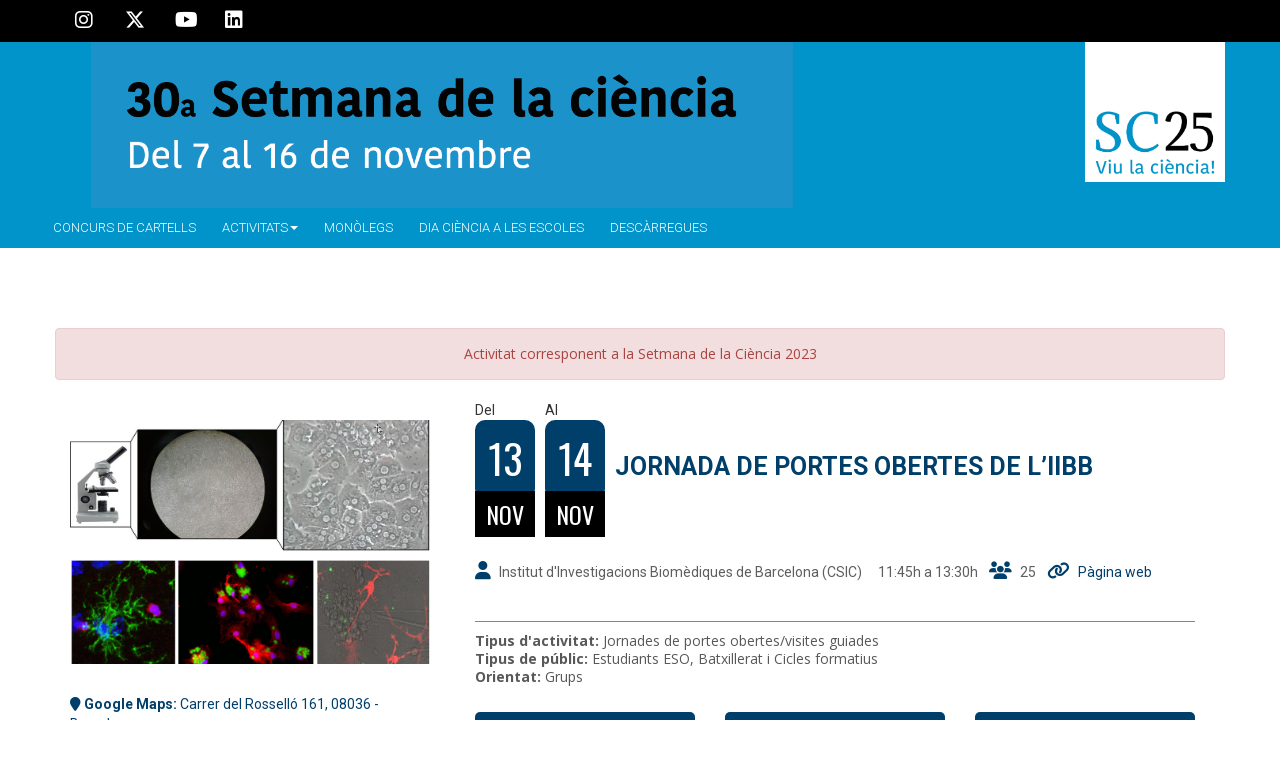

--- FILE ---
content_type: text/html
request_url: https://setmanaciencia.fundaciorecerca.cat/frontend/detall_activitat.asp?ID=4498
body_size: 10131
content:
<!DOCTYPE html>

<!--[if IE 8]>         <html class="no-js lt-ie9"> <![endif]-->
<!--[if gt IE 8]><!-->
<html class="no-js">
	<!--<![endif]-->
	<head>
		<meta charset="utf-8">
		<title>Setmana Ciència '25</title>

		<!--=================================
Meta tags
=================================-->
<meta name="description" content="">
<meta content="yes" name="apple-mobile-web-app-capable" />
<meta name="viewport" content="minimum-scale=1.0, width=device-width, maximum-scale=1, user-scalable=no" />
<link rel="shortcut icon" href="img/favicon.ico">

<!-- Global site tag (gtag.js) - Google Ads: 608366268 --> 
<script async src="https://www.googletagmanager.com/gtag/js?id=G-332RLH0W1T"></script> 
<script> 
window.dataLayer = window.dataLayer || []; function gtag(){dataLayer.push(arguments);} gtag('js', new Date()); gtag('config', 'G-332RLH0W1T'); 
</script>
<!--=================================Style Sheets=================================--><link rel="preconnect" href="https://fonts.gstatic.com"><link href='https://fonts.googleapis.com/css?family=Oswald:400,700,300' rel='stylesheet' type='text/css'><link href="https://fonts.googleapis.com/css?family=Open+Sans:300,400,700" rel="stylesheet" type='text/css'><link href="https://fonts.googleapis.com/css2?family=Roboto:ital,wght@0,300;0,400;0,500;0,700;1,900&display=swap" rel="stylesheet"><link href="https://fonts.googleapis.com/css2?family=Frank+Ruhl+Libre:wght@900&display=swap" rel="stylesheet"><link rel="stylesheet" href="assets/css/bootstrap.min.css"><link href="https://cdnjs.cloudflare.com/ajax/libs/select2/4.0.3/css/select2.min.css" rel="stylesheet"><!--font awesome --><link rel="stylesheet" type="text/css" href="https://cdnjs.cloudflare.com/ajax/libs/font-awesome/6.0.0-beta2/css/all.min.css"><link rel="stylesheet" type="text/css" href="assets/css/flexslider.css"><link rel="stylesheet" type="text/css" href="assets/css/prettyPhoto.css"><link rel="stylesheet" type="text/css" href="assets/css/jquery.vegas.css"><link rel="stylesheet" type="text/css" href="assets/css/jquery.mCustomScrollbar.css"><link rel="stylesheet" type="text/css" href="assets/css/bootstrap-datepicker3.css"><link rel="stylesheet" href="assets/css/main.css"><link rel="stylesheet" type="text/css" href="assets/css/blue.css"><link rel="stylesheet" type="text/css" href="assets/css/custom.css"><script async  src="assets/js/modernizr-2.6.2-respond-1.1.0.min.js"></script><script src="https://ajax.googleapis.com/ajax/libs/jquery/1.12.4/jquery.min.js"></script><script src="https://ajax.googleapis.com/ajax/libs/jquery/2.2.4/jquery.min.js"></script><script defer  src="assets/js/jquery.js"></script>
		
	</head>
	<body>
		<head>
	<link href="https://cdnjs.cloudflare.com/ajax/libs/font-awesome/6.5.0/css/all.min.css" rel="stylesheet">
</head>

<!--=================================
	Header
	=================================-->
<header>

	<div class="social-links">
		<div class="container">
			<button type="button" class="navbar-toggle fa fa-navicon"><span style="color:black">.</span></button>
			<style type="text/css">
				.xarxes a {
					text-align: center;
					display: block;
					color: #fff;
					/*border: 1px solid #fff; color: #fff;*/
					/*margin:10px 0px;*/ 
					padding: 10px 20px;
				}

				.xarxes a:hover {background: #fff; color: #0094ca;}

				.nxarxes a span {font-size: 1.75em;}

				@media (max-width: 1200px){
					.desktop-visible {
						display: none;
					}
					.phone-visible {
						display: block;
					}
				}
				
				@media (min-width: 1201px){
					.desktop-visible {
						display: block;
					}
					.phone-visible {
						display: none;
					}
				}
				
				/* mj*/
				.fa-brands, .fab {
    font-family: "Font Awesome 6 Brands";
    font-weight: 400;
    font-size: 2rem;
				}
					.xarxes a:hover {
    		background: #000;
   			 color: #0094ca;
}
				.social-links {
    clear: both;
    /* background: #0094ca; */
    margin-bottom: 0px;
    background: #000;
    /*height: 40px;*/
}
				.navbar-nav > li:hover {
    background-color: #013f6b;
    border: none;
    border-radius: 8px;
    color: #fff;
    background: none;
    font-weight: bolder;
}
				.navbar-nav > li{
    font-weight: 100!important;
}
				.navbar-default ul.dropdown-menu {
    background: #fff!important;
					border-radius: 0px!important;
  
}
				.dropdown-menu > li > a:hover, .dropdown-menu > li > a:focus {
    background: #0094ca!important;
    color: #fff!important;
     border-radius: 0px!important; 
}
				.navbar-default .navbar-nav > li > a:hover {
    color: #fff!important;
    font-weight: 900;
}
				.navbar-default .navbar-nav > li > a {
    font-size: 13px;
    color: #fff!important;
    line-height: 20px;
    font-weight: 100;
    text-transform: uppercase;
}
				
			</style>
			<div class="row desktop-visible xarxes">
				<div class="col-lg-3" style="width: 50px;">
					<a href="https://www.instagram.com/fundaciorecerca/" target="_blank" alt="Compte de Instagram de Fundació Catalana per a la Recerca i la Innovació">
						<span class="fab fa-instagram"></span>
						<!--<span class="nom-xarxa"> Instagram</span>-->
					</a>
				</div>
				<div class="col-lg-3" style="width: 50px;">
					<a href="https://www.twitter.com/fundaciorecerca" alt="Compte de Twitter de Fundació Catalana per a la Recerca i la Innovació" target="_blank">
						<i class="fa-brands fa-x-twitter"></i>
						<!--<span class="nom-xarxa"> Twitter</span>-->
					</a>
				</div>				
				<div class="col-lg-3" style="width: 50px;">
					<a href="https://www.youtube.com/user/fcrivideo" target="_blank" alt="Compte de Youtube de Fundació Catalana per a la Recerca i la Innovació">
						<span class="fab fa-youtube"></span>
						<!--<span class="nom-xarxa"> Youtube</span>-->
					</a>
				</div>
				<div class="col-lg-3" style="width: 50px;">
					<a href="https://www.linkedin.com/company/fundacio-catalana-per-a-la-recerca-i-la-innovacio/" target="_blank" alt="Compte de Linkedin de Fundació Catalana per a la Recerca i la Innovació">
						<span class="fab fa-linkedin"></span>
						<!--<span class="nom-xarxa"> Linkedin</span>-->
					</a>
				</div>
			</div>

			<ul class="social phone-visible">
				<li>
					<a href="https://www.twitter.com/fundaciorecerca" alt="Compte de Twitter de Fundació Catalana per a la Recerca i la Innovació" target="_blank">
						<span class="fab fa-twitter"></span><br>
						<!--<span style="font-size:7px">Twitter</span>-->
					</a>
				</li>
				<li>
					<a href="https://www.linkedin.com/company/fundacio-catalana-per-a-la-recerca-i-la-innovacio/" target="_blank" alt="Compte de Linkedin de Fundació Catalana per a la Recerca i la Innovació">
						<span class="fab fa-linkedin"></span>
						<!--<br><span style="font-size:7px">Linkedin</span>-->
					</a>
				</li>
				<li>
					<a href="https://www.instagram.com/fundaciorecerca" target="_blank" alt="Compte de Instagram de Fundació Catalana per a la Recerca i la Innovació">
						<span class="fab fa-instagram"></span>
						<!--<br><span style="font-size:7px">Instagram</span>-->
					</a>
				</li>
				<li>
					<a href="https://www.youtube.com/user/fcrivideo" target="_blank" alt="Compte de Youtube de Fundació Catalana per a la Recerca i la Innovació">
						<span class="fab fa-youtube"></span>
						<!--<br><span style="font-size:7px">Youtube</span>-->
					</a>
				</li>
			</ul>
		</div>
	</div>
	<nav class="yamm navbar-default" style="background-color: #0094ca;">
		<div class="container" >
			<div id="mj-head" class="col-lg-12 col-md-12 col-sm-12 text-center" >
				<a href="./home.asp">
					<img class="logo-left html-save-logo-PDF" src="img/SC25-marca-cap.png" style="float: right;margin: 0px 0px 0px 0px;width: 15%;max-width: 140px;height: auto;" alt="Logo Setmana de la Ciència 2025">
				</a> 
				<a href="./home.asp" style="text-decoration:none">
					<img class="logo-right" src="img/Sc25-text-cap-web.png" style="max-width: 60%; height: auto; display: block; margin: 0; margin-right: 25%;" alt="grafisme 25ª Setmana de la Ciència, del 7 al 16 de Novembre">
				</a> 
			</div>
			<div class="nav_wrapper">
				<div class="nav_scroll">
					<ul class="nav navbar-nav" style="width: 80%; max-width: 950px; margin: 0px -15px;">
						<li>
							<!--<a href="#" alt="Concurs de Cartells">Concurs de Cartells</a>-->
							<a href="concurs.asp" alt="Concurs de Cartells">Concurs de Cartells</a>
						</li>
						
						<li class="dropdown">
			                <a href="activitats.asp" class="dropdown-toggle" data-toggle="dropdown" role="button" aria-haspopup="true" aria-expanded="false">Activitats<span class="caret"></span></a>
			                <ul class="dropdown-menu">
			                	<li>
			                		<a href="index.asp">Inscripció activitats</a>
			                	</li>
								<!--<li>
									<a href="activitats.asp">Programa SC24</a>
								</li>-->
			                  
			                </ul>
			              </li>	
						<li>
							
							<a href="monolegs.asp" alt="Monòlegs">Monòlegs</a>
						</li>
						<!--
					
						<li>
							<a href="inscripcio.asp" alt="Passaport Científic">Passaport Científic</a>
						</li>
						-->
					
						<!--
						<li>
							<a href="instagram.asp" alt="Concurs Instagram">1Concurs Instagram</a>
						</li>
						-->

						<li>
							<a href="#" alt="Organització">Dia ciència a les escoles</a>
							<!--<a href="diacienciaescoles.asp" alt="Organització">Dia ciència a les escoles</a>-->
						</li>

						<!--
						<li>
							<a href="articiencia.asp" alt="Organització">Art i ciència</a>
						</li>
						-->
						<li>
							<a href="documents.asp" alt="Descàrregues">Descàrregues</a>
							<!--<a href="documents.asp" alt="Descàrregues">Descàrregues</a>-->
						</li>

					</ul>
				</div>
				<!--/.nav-collapse --> 
			</div>
		</div>
	</nav>
</header>


		<div id="ajaxArea">
			<div class="pageContentArea">
				<!-- INCLUDE file="_includes/inc_filariadna.asp"-->
				<!--=================================
			Fitxa activitat
=================================-->


<script type="text/javascript" src="https://cdnjs.cloudflare.com/ajax/libs/jspdf/1.5.3/jspdf.min.js"></script>
<script type="text/javascript" src="https://html2canvas.hertzen.com/dist/html2canvas.js"></script>

<style type="text/css">
	/* override styles when printing */
	@media print {
		.social-links, .nav_wrapper {display: none;}
		.logo-left, .logo-right {max-width: 50%!important;}
		.event-info .date_fi .day, .event-info .date_inici .day, 
		.event-info .date_fi .month, .event-info .date_inici .month {font-size: 16px;}
		body, .navbar-default {margin: 0; color: #000; background: #fff;}
		.print-12, .event-feed img {width: 90vw!important;}
	}
</style>


<script type="text/javascript">
  // util para cargar imágenes con promesa
  function loadImage(src) {
    return new Promise((resolve, reject) => {
      const img = new Image();
      img.crossOrigin = "anonymous"; // por si el host permite CORS
      img.onload = () => resolve(img);
      img.onerror = reject;
      img.src = src;
    });
  }

  async function CreatePDFfromHTML() {
    $(window).scrollTop(0);

    const logoURL = 'https://setmanaciencia.fundaciorecerca.cat/frontend/img/SC25-marca-cap.png';
    const logo = await loadImage(logoURL); // espera a que cargue

    const HTML_Width = $(".html-save-PDF").width();
    const HTML_Height = $(".html-save-PDF").height();
    const top_left_margin = 1;
    const PDF_Width  = (HTML_Width * 0.5) + (top_left_margin * 1);
    const PDF_Height = (HTML_Height * 0.75) + (top_left_margin * 1);
    const canvas_image_width  = HTML_Width  * 0.45;
    const canvas_image_height = HTML_Height * 0.45;
    const totalPDFPages = Math.ceil(HTML_Height / PDF_Height) - 1;

    document.getElementById("imprimir").style.display = "none";
    document.getElementById("hidebtn").style.display = "none";

    const canvas = await html2canvas($(".html-save-PDF")[0]);
    const imgData = canvas.toDataURL("image/jpeg", 1.0);

    const pdf = new jsPDF('p', 'pt', [PDF_Width, PDF_Height]);

    // === Colocar el logo manteniendo la proporción ===
    // Elige SOLO la altura deseada...
    const logoTargetHeight = 70;             // altura fija en puntos del PDF
    const logoRatio = logo.naturalWidth / logo.naturalHeight;
    const logoTargetWidth = logoTargetHeight * logoRatio; // calcula ancho proporcional

    // ahora añade el logo sin deformarlo
    pdf.addImage(logo, 'PNG', 35, 20, logoTargetWidth, logoTargetHeight);

    // Contenido principal (si quieres también puedes mantener proporción del canvas,
    // pero aquí ya usas el mismo factor para w y h, no debería deformarse)
    pdf.addImage(imgData, 'JPG', 30, 120, canvas_image_width, canvas_image_height);

    for (let i = 1; i <= totalPDFPages; i++) {
      pdf.addPage([PDF_Width, PDF_Height]); // forma moderna
      pdf.addImage(
        imgData,
        'JPG',
        top_left_margin,
        -(PDF_Height * i) + (top_left_margin * 4),
        canvas_image_width,
        canvas_image_height
      );
    }

    pdf.save("ActivitatSC.pdf");
    document.getElementById("imprimir").style.display = "inline-block";
    document.getElementById("hidebtn").style.display = "inline-block";
  }
</script>




<section id="latest-events">
	<div class="container">
		<div class="row html-save-PDF">
			
			
			<div class="alert alert-danger activitat-caducada" role="alert">
				<p class="text-center">Activitat corresponent a la Setmana de la Ciència 2023</p>
			</div>
			
			
			<div class="col-lg-4 col-md-4 col-sm-5 print-12">
				<div class="event-feed latest">
					
					<img src="https://setmanaciencia.fundaciorecerca.cat/logos/2023106410_portes_obertes_iibb_color.jpg.png" alt="">
					
					
				</div>
				
				<!--\\event-feed latest-->
				<div class="event-feed"><br><a target="_blank" href="http://maps.google.com?q=Carrer del Rosselló  161, 08036 - Barcelona" style="text-decoration: none"><i class="fa fa-map-marker"></i> <b>Google Maps:</b> Carrer del Rosselló  161, 08036 - Barcelona</a><br><br>
					<!--	<div id="google-map1" class="xv-gmap event-map" data-theme="blue" data-address="<!--" data-zoomlvl="15" data-maptype="HYBRID"></div>-->
					
					<h4>Com arribar-hi</h4>
					<ul>
						<li>Metro: L5 Hospital Clínic. Bus: 54, 59, 63, 67, 68, H10, V11, V13. FGC: Provença.
						</li>
					</ul>
					
				</div>
			<button id="imprimir" value="Imprimir" class="btn btn-primary imprimir" onClick="window.print()" style="margin: 1px">Imprimir</button>
			<button style="margin:1px" id="hidebtn" class="btn btn-primary imprimir" onclick="CreatePDFfromHTML();">Guardar com a PDF</button>
			
		</div>
		<!--//col-->
		
		<div class="col-lg-8 col-md-8 col-sm-7">
			<div class="col-lg-12 col-sm-12 col-md-12 detalls">
				<div class="row">
					<div class="event-info col-sm-12 col-md-12 col-lg-12">
						
						<div class="date_inici"> Del
							<span class="day">13</span>
							<span class="month">NOV</span>
						</div>
						<div class="date_fi"> Al
							<span class="day">14</span>
							<span class="month">NOV</span>
						</div>

						

						<h3 class="titol-activitat"><br>
						Jornada de Portes Obertes de l’IIBB 
						</h3>
						<div class="clearfix"></div>
						<article class="latest-post detail" style="padding-top: 15px">
							<ul>
								<li>
									<span class=" fa fa-user"></span>
									Institut d&#39;Investigacions Biomèdiques de Barcelona (CSIC)
								</li>
								<li>
									<span class="fa fa-clock-o"></span>11:45h a 13:30h
								</li>
									<li><span class='fa fa-users' aria-hidden='true' title='Aforament'></span> 25<BR></li>

									


									<li style="margin-top: 16px;">
										<span class='fa fa-link' aria-hidden='true'></span> <a href='https://www.iibb.csic.es/ca' target=_blank> Pàgina web </a>
									</li>
									
							</ul>
					</article>
					<div class="clearfix"></div>
					<article class="latest-post detail2" style="white-space: unset;">
						<p>
							<strong>Tipus d'activitat:</strong> Jornades de portes obertes/visites guiades<BR><strong>Tipus de públic:</strong> Estudiants ESO, Batxillerat i Cicles formatius<BR><strong>Orientat:</strong> Grups<BR>
							<br>
						</p>
					</article>
					<div class="clearfix"></div>
					<div class="row">
						
						<div class="col-xs-12 col-lg-4">
							<div class="titol" style="color:white; background: #013f6b;font-family: Roboto, sans-serif;font-size: 14px;padding: 6px 10px;border-radius: 5px;margin-bottom: 6px">Més informació</div>
							
							<i class="fa fa-home aria-hidden=true"></i> Institut d&#39;Investigacions Biomèdiques de Barcelona (CSIC)<br>
							<i class="fa fa-user-plus aria-hidden=true"></i> Jordi Pedragosa Ollé<br>
							<i class="fa fa-phone-square aria-hidden=true"></i> NO<br>
							<i class="fa fa-envelope aria-hidden=true"></i> <a href="mailto:comunicacio@iibb.csic.es">comunicacio@iibb.csic.es</a><br><br>
						</div>
						
						<div class=" col-xs-12 col-lg-4" style="margin-bottom: 15px;">
							<div class="titol" style="color:white; background: #013f6b;font-family: Roboto, sans-serif;font-size: 14px;padding: 6px 10px;border-radius: 5px;margin-bottom: 6px">On es celebra</div>
								<i class="fa fa-home"></i> Institut d&#39;Investigacions Biomèdiques de Barcelona
								<br>
							 <i class="fa fa-map-marker"></i> Carrer del Rosselló, 161, 08036, Barcelona
						</div>
						
						<div class=" col-xs-12 col-lg-4">
							<div class="titol" style="color:white; background: #013f6b;font-family: Roboto, sans-serif;font-size: 14px;padding: 6px 10px;border-radius: 5px;margin-bottom: 6px;">Necessita reserva</div>
							<i class="fa fa-user" aria-hidden="true"></i> Jordi Pedragosa Ollé<BR>
							
							
							<i class="fa fa-envelope" aria-hidden="true"></i> <a href="mailto:comunicacio@iibb.csic.es">comunicacio@iibb.csic.es</a><BR>
							
							<i class='fa fa-phone-square' aria-hidden='true'></i> NO<br>
							
									<i class="fa fa-clock" aria-hidden="true"></i> 9:00 a 17:00<br>
								
						</div>
						
					</div>
				</div>
			</div>
			<div class="clearfix"></div>
			<div class="col-lg-12 col-md-12 col-sm-12 descripcio" style="white-space: unset;"> <h4>Ponents - Clara Bartra, Júlia Cacho, Carme Casal, Carlos Cuño, María Fernández, Paula García, Andrea Llaves, Patricia Rider, Júlia Rius, Flavia Savino, Anna Tutusaus, Núria Vázquez</h4><p>Visites guiades als laboratoris per con&egrave;ixer la recerca en biomedicina: laboratori de cultius cel&middot;lulars, determinaci&oacute; de prote&iuml;nes i microsc&ograve;pia.</p>

<p>Activitat dirigida a estudiants de 2n de Batxillerat Cient&iacute;fic.</p>

<p>Les visites guiades van a c&agrave;rrec del personal investigador del centre i es poden combinar amb una de les confer&egrave;ncies que oferta el centre els mateixos dies.</p>

<p>&nbsp;</p>
 </div>
			<!-- esto lo he quitado porque se veian mal los logos </div> -->
			<div class="row">
				
				<div class="col-lg-4 col-md-4 col-sm-4">
					 <h4><span class='fa fa-sitemap'></span> Organitza</h4><img src='../logos/201610132556_iibbcsic.jpg' alt='201610132556_iibbcsic.jpg' style='width:200px;'/> 
				</div>
				<!--\\column-->
				<br />
				<div class="col-lg-4 col-md-4 col-sm-4">
					
				</div>
				<!--\\column-->
				<br />
				<div class="col-lg-4 col-md-4 col-sm-4">
					<h4><span class="fa fa-list"></span> Col·labora</h4>
					<img src="../logos/20231061843_logo_IIBB.jpg" alt="Institut d&#39;Investigacions Biomèdiques de Barcelona (IIBB)" style="width:200px;"/>
					<br /><br><img src="../logos/20231061852_CSICLogoColor_RGB300ppp.jpg" alt="CSIC" style="width:200px;"/>
					<!--\\column-->
				</div>
			</div></div>
			
		</div>
		<!--//event-info-->
	</div>
	<!--//col-->
</div>
<!--row-->
<hr />
</div>
<!--//container-->



</section>

			</div><!--pageContent-->
		</div><!--ajaxwrap-->    
		<div class="divider"></div>
		
	<!--=================================
	Footer
	=================================-->

	<footer>

	<div class="container">	
		<div class="col-lg-5 col-md-5 col-sm-5">
			<h5>Organitzen</h5>
			<p>
				<a href="https://web.gencat.cat" target="_blank">
					<img src="img/Logo_entitats_fcri.png" alt="Logo Generalitat" style="height:120px;"/ alt="Generalitat de Catalunya">
				</a>
			</p>
			<br>
			</p>
		</div>

		<div class="col-lg-7 col-md-7 col-sm-7">
			<div class="entitats" style="font-size:smaller">
				<div class="col-lg-6">
					<h5>Entitats del comitè organitzador</h5>
						<a href="https://www.ub.edu" alt="Universitat de Barcelona" target="_blank">Universitat de Barcelona</a><br>
						<a href="https://www.uab.cat" alt="Universitat Autònoma de Barcelona" target="_blank">Universitat Autònoma de Barcelona</a><br>
						<a href="https://www.upc.edu" alt="Universitat Politècnica de Catalunya"target="_blank">Universitat Politècnica de Catalunya</a><br>
						<a href="https://www.upf.edu" alt="Universitat Pompeu Fabra" target="_blank">Universitat Pompeu Fabra</a><br>
						<a href="https://www.udg.edu" alt="Universitat de Girona" target="_blank">Universitat de Girona</a><br>
						<a href="http://www.udl.cat" target="_blank" alt="Universitat de Lleida">Universitat de Lleida</a><br>
						<a href="https://www.urv.cat" target="_blank" alt="Universitat Rovira i Virgili">Universitat Rovira i Virgili</a><br>
						<a href="https://www.uoc.edu" target="_blank" alt="Universitat Oberta de Catalunya">Universitat Oberta de Catalunya</a><br>
						<a href="https://www.url.edu" target="_blank" alt="Universitat Ramon Llull">Universitat Ramon Llull</a><br>
						<a href="https://www.uvic.cat" target="_blank" alt=">Universitat de Vic – Universitat Central de Catalunya">Universitat de Vic – Universitat Central de Catalunya</a><br>
						<a href="https://www.uic.es/ca" target="_blank">Universitat Internacional de Catalunya</a> <br>
						<a href="https://www.uaoceu.es/ca" target="_blank">Universitat Abat Oliba</a><br>
						<a href="https://www.iec.cat" target="_blank">Institut d'Estudis Catalans</a>
				</div>
				<div class="col-lg-6">
					<!--<br class="hidden-xs hidden-sm hidden-md">-->
					<br><br>
					<a href="https://www.csic.es" target="_blank">Consell Superior d'Investigacions Científiques</a><br>
					<!--
					<a href="https://lameva.barcelona.cat/barcelonacultura/ca" target="_blank">Institut de Cultura de Barcelona<br> -->
					<a href="http://www.accc.cat" target="_blank">Associació Catalana de Comunicació Científica</a><br>
					<a href="https://www.racab.es" target="_blank">Reial Acadèmia de Ciències i Arts de Barcelona</a><br>
					<!--
					<a href="https://ajuntament.barcelona.cat/educacio/ca" target="_blank">Institut Municipal d’Educació de Barcelona</a><br>
					-->
					<a href="https://mnactec.cat/ca" target="_blank">Museu de la Ciència i de la Tècnica de Catalunya</a><br>
					<a href="https://museuciencies.cat/es/" target="_blank">Museu de Ciències Naturals de Barcelona</a>
					<a href="https://www.barcelona.cat/barcelonaciencia/ca" target="_blank">Departament de Ciència i Universitats - Ajuntament de Barcelona</a><br>
					<a href="https://cerca.cat/" target="_blank" alt=">Institució CERCA">Institució CERCA</a><br>	
					<a href="https://www.irmu.org" target="_blank">Institut Ramon Muntaner</a><br>	
					<a href="https://www.ddgi.cat/web/" target="_blank">Diputació de Girona</a><br>
					<a href="https://www.diba.cat/ca/" target="_blank">Diputació de Barcelona</a><br>
</div>
				<!--<div class="col-xs-12 col-sm-12 col-lg-12 text-left separator" style="font-size:smaller">
					<h5>Amb el suport de</h5>
				</div>

							<img class="col-xs-12 col-sm-3 col-lg-3" alt="Fundació la Caixa" src="img/FLC.png">
							
							<img class="col-xs-12 col-sm-3 col-lg-3" alt="Amgen" src="img/amgen.png">
							<img class="col-xs-12 col-sm-3 col-lg-3" alt="BBVA" src="img/BBVA.png">
							<img class="col-xs-12 col-sm-3 col-lg-3" alt="ecoembes" src="img/ecoembes.png">
				-->
			</div>
		</div>

		<!-- TWITTER -->
		<!--
		<div class="col-lg-4 col-md-4 col-sm-4">
			<h4><span class="fa fa-twitter"></span>Darrers Tweets</h4>
			<div class="latest-tweet">
			<p class="twitter">
				<a class="twitter-timeline" data-chrome="noheader" data-lang="ca" data-width="360" data-height="400" href="https://twitter.com/fundaciorecerca">Tweets by fundaciorecerca</a>
				<script async src="//platform.twitter.com/widgets.js" charset="utf-8"></script>
			</div>
		</div>
		-->
	</div>

<!-- PATROCINADORS -->


	<div class="container">
		<!--
		<div class="col-lg-7 col-sm-7 col-xs-12 footer-suport">
			<h5>Amb el suport de:</h5>
			<a href="https://www.caixabank.cat/particular/home/particulars_ca.html" target="_blank">
				<img src="img/fSC19_caixa.png" class="img-fluid footer-logo-left">
			</a>
			<a href="https://www.amgen.es/" target="_blank">
				<img src="img/fSC19_amgen.png" class="img-fluid footer-logo-left">
			</a>
			<a href="https://www.surtderecercapercatalunya.cat/" target="_blank">
				<img src="img/fSC19_sdr.png" class="img-fluid footer-logo-left">
			</a>
			<a href="http://www.fundacionbancosabadell.com/ca/" target="_blank">
				<img src="img/fSC19_sabadell.png" class="img-fluid footer-logo-left">
			</a>
			<a href="http://www.fundacionbancosabadell.com/ca/" target="_blank">
				<img src="img/fSC19_tarragona.png" class="img-fluid footer-logo-left">
			</a>
		</div>

		<div class="col-lg-5 col-sm-5 col-xs-12 footer-colaboracio">
			<h5>Amb la col·laboració de:</h5>
			<a href="https://abacus.coop/ca/" target="_blank">
				<img src="img/fSC19_abacus.png" class="img-fluid footer-logo-right">
			</a>
			<a href="https://www8.hp.com/es/es/home.html" target="_blank">
				<img src="img/fSC19_hp.png" class="img-fluid footer-logo-right">
			</a>
			<a href="https://www.casio-europe.com/es/" target="_blank">
				<img src="img/fSC19_casio.png" class="img-fluid footer-logo-right">
			</a>				
		</div>
		
		-->

		<div class="legal">
			<a href="contacta.asp" target="_blank">Contacte</a> <span style="margin-top: 20px; font-weight: 600; float: right; margin-left: 10px; margin-right: 10px;"> | </span>
			<a href="https://www.fundaciorecerca.cat/ca/avis-legal" target="_blank">Avís legal</a>
		</div>

	</div>

</footer>



<!--=================================
Script Source
=================================--> 

<script defer  src="assets/js/bootstrap.min.js"></script> 
<script defer  src="assets/js/jquery.easing-1.3.pack.js"></script> 
<script defer  src="assets/js/jquery.mCustomScrollbar.concat.min.js"></script> 
<script defer  src="assets/js/jquery.mousewheel.min.js"></script> 
<script defer  src="assets/js/jquery.flexslider-min.js"></script> 
<script defer  src="assets/js/jquery.carouFredSel-6.2.1-packed.js"></script> 
<script defer  src="assets/js/jquery.prettyPhoto.js"></script> 
<script defer  src="assets/js/bootstrap-datepicker.js"></script>
<script defer  src="../vendor/select2/select2.min.js"></script>  
<script src="../vendor/select2/i18n/ca.js"></script>
<script defer  src="assets/js/locales/bootstrap-datepicker.ca.min.js"></script> 

<!--
<script defer  src="assets/js/jflickrfeed.min.js"></script> 
<script defer  src="assets/js/tweetie.min.js"></script> 
<script defer  src="assets/jPlayer/jquery.jplayer.min.js"></script> 
<script defer  src="assets/jPlayer/add-on/jplayer.playlist.min.js"></script> 
<script defer  src="assets/js/jquery.calendar-widget.js"></script>
--> 

<script defer  src="assets/js/jquery.vegas.min.js"></script> 
<script defer  src="assets/js/isotope.js"></script> 
<!--<script defer  src="https://maps.googleapis.com/maps/api/js?v=3.exp&sensor=false"></script> -->
<script defer src="https://maps.googleapis.com/maps/api/js?key=AIzaSyA7EFUtdBFAaKTzuhAp58Sfzf7xI0QweS4"></script>

<script defer  src="assets/js/main.js"></script> 

<script type="text/javascript">
  var _gaq = _gaq || [];
  _gaq.push(['_setAccount', 'UA-46010696-1']);
  _gaq.push(['_setDomainName', 'fundaciorecerca.cat']);
  _gaq.push(['_trackPageview']);
 
  (function() {
    var ga = document.createElement('script'); ga.type = 'text/javascript'; ga.async = true;
    ga.src = ('https:' == document.location.protocol ? 'https://ssl' : 'https://www') + '.google-analytics.com/ga.js';
    var s = document.getElementsByTagName('script')[0]; s.parentNode.insertBefore(ga, s);
  })();
 </script>
    	<!--<script src="../assets/js/maps.js"></script>-->
<!-- Google Tag Manager -->
<script>(function(w,d,s,l,i){w[l]=w[l]||[];w[l].push({'gtm.start':
new Date().getTime(),event:'gtm.js'});var f=d.getElementsByTagName(s)[0],
j=d.createElement(s),dl=l!='dataLayer'?'&l='+l:'';j.async=true;j.src=
'https://www.googletagmanager.com/gtm.js?id='+i+dl;f.parentNode.insertBefore(j,f);
})(window,document,'script','dataLayer','GTM-5DM3GWB');</script>
<!-- End Google Tag Manager -->
 
<!-- Google Tag Manager (noscript) -->
<noscript><iframe src="https://www.googletagmanager.com/ns.html?id=GTM-5DM3GWB"
height="0" width="0" style="display:none;visibility:hidden"></iframe></noscript>
<!-- End Google Tag Manager (noscript) -->
	</body>
</html>


--- FILE ---
content_type: text/css
request_url: https://setmanaciencia.fundaciorecerca.cat/frontend/assets/css/jquery.mCustomScrollbar.css
body_size: 2208
content:
/* basic scrollbar styling */
/* vertical scrollbar */
.mCSB_container { width: auto; margin-right: 30px; overflow: hidden; }
.mCSB_container.mCS_no_scrollbar { margin-right: 0; }
.mCS_disabled>.mCustomScrollBox>.mCSB_container.mCS_no_scrollbar, .mCS_destroyed>.mCustomScrollBox>.mCSB_container.mCS_no_scrollbar { margin-right: 30px; }
.mCustomScrollBox>.mCSB_scrollTools { width: 16px; height: 100%; top: 0; right: 0; }
.mCSB_scrollTools .mCSB_draggerContainer { position: absolute; top: 0; left: 0; bottom: 0; right: 0; height: auto; }
.mCSB_scrollTools a+.mCSB_draggerContainer { margin: 20px 0; }
.mCSB_scrollTools .mCSB_draggerRail { width: 2px; height: 100%; margin: 0 auto; -webkit-border-radius: 10px; -moz-border-radius: 10px; border-radius: 10px; }
.mCSB_scrollTools .mCSB_dragger { cursor: pointer; width: 100%; height: 30px; }
.mCSB_scrollTools .mCSB_dragger .mCSB_dragger_bar { width: 4px; height: 100%; margin: 0 auto; -webkit-border-radius: 10px; -moz-border-radius: 10px; border-radius: 10px; text-align: center; }
.mCSB_scrollTools .mCSB_buttonUp, .mCSB_scrollTools .mCSB_buttonDown { display: block; position: relative; height: 20px; overflow: hidden; margin: 0 auto; cursor: pointer; }
.mCSB_scrollTools .mCSB_buttonDown { top: 100%; margin-top: -40px; }
/* horizontal scrollbar */
.mCSB_horizontal>.mCSB_container { height: auto; margin-right: 0; margin-bottom: 30px; overflow: hidden; }
.mCSB_horizontal>.mCSB_container.mCS_no_scrollbar { margin-bottom: 0; }
.mCS_disabled>.mCSB_horizontal>.mCSB_container.mCS_no_scrollbar, .mCS_destroyed>.mCSB_horizontal>.mCSB_container.mCS_no_scrollbar { margin-right: 0; margin-bottom: 30px; }
.mCSB_horizontal.mCustomScrollBox>.mCSB_scrollTools { width: 100%; height: 16px; top: auto; right: auto; bottom: 0; left: 0; overflow: hidden; }
.mCSB_horizontal>.mCSB_scrollTools a+.mCSB_draggerContainer { margin: 0 20px; }
.mCSB_horizontal>.mCSB_scrollTools .mCSB_draggerRail { width: 100%; height: 2px; margin: 7px 0; -webkit-border-radius: 10px; -moz-border-radius: 10px; border-radius: 10px; }
.mCSB_horizontal>.mCSB_scrollTools .mCSB_dragger { width: 30px; height: 100%; }
.mCSB_horizontal>.mCSB_scrollTools .mCSB_dragger .mCSB_dragger_bar { width: 100%; height: 4px; margin: 6px auto; -webkit-border-radius: 10px; -moz-border-radius: 10px; border-radius: 10px; }
.mCSB_horizontal>.mCSB_scrollTools .mCSB_buttonLeft, .mCSB_horizontal>.mCSB_scrollTools .mCSB_buttonRight { display: block; position: relative; width: 20px; height: 100%; overflow: hidden; margin: 0 auto; cursor: pointer; float: left; }
.mCSB_horizontal>.mCSB_scrollTools .mCSB_buttonRight { margin-left: -40px; float: right; }
.mCustomScrollBox { -ms-touch-action: none; /*MSPointer events - direct all pointer events to js*/ }
/* default scrollbar colors and backgrounds (default theme) */
.mCustomScrollBox>.mCSB_scrollTools { opacity: 0.75; filter: "alpha(opacity=75)"; -ms-filter: "alpha(opacity=75)"; /* old ie */ }
.mCustomScrollBox:hover>.mCSB_scrollTools { opacity: 1; filter: "alpha(opacity=100)"; -ms-filter: "alpha(opacity=100)"; /* old ie */ }
.mCSB_scrollTools .mCSB_draggerRail { background: #000; /* rgba fallback */ background: rgba(0,0,0,0.4); filter: "alpha(opacity=40)"; -ms-filter: "alpha(opacity=40)"; /* old ie */ }
.mCSB_scrollTools .mCSB_dragger .mCSB_dragger_bar { background: #fff; /* rgba fallback */ background: rgba(255,255,255,0.75); filter: "alpha(opacity=75)"; -ms-filter: "alpha(opacity=75)"; /* old ie */ }
.mCSB_scrollTools .mCSB_dragger:hover .mCSB_dragger_bar { background: rgba(255,255,255,0.85); filter: "alpha(opacity=85)"; -ms-filter: "alpha(opacity=85)"; /* old ie */ }
.mCSB_scrollTools .mCSB_dragger:active .mCSB_dragger_bar, .mCSB_scrollTools .mCSB_dragger.mCSB_dragger_onDrag .mCSB_dragger_bar { background: rgba(255,255,255,0.9); filter: "alpha(opacity=90)"; -ms-filter: "alpha(opacity=90)"; /* old ie */ }
.mCSB_scrollTools .mCSB_buttonUp, .mCSB_scrollTools .mCSB_buttonDown, .mCSB_scrollTools .mCSB_buttonLeft, .mCSB_scrollTools .mCSB_buttonRight { background-image: url(mCSB_buttons.png); background-repeat: no-repeat; opacity: 0.4; filter: "alpha(opacity=40)"; -ms-filter: "alpha(opacity=40)"; /* old ie */ }
.mCSB_scrollTools .mCSB_buttonUp { background-position: 0 0;/* 
	sprites locations are 0 0/-16px 0/-32px 0/-48px 0 (light) and -80px 0/-96px 0/-112px 0/-128px 0 (dark) 
	*/
}
.mCSB_scrollTools .mCSB_buttonDown { background-position: 0 -20px;/* 
	sprites locations are 0 -20px/-16px -20px/-32px -20px/-48px -20px (light) and -80px -20px/-96px -20px/-112px -20px/-128px -20px (dark) 
	*/
}
.mCSB_scrollTools .mCSB_buttonLeft { background-position: 0 -40px;/* 
	sprites locations are 0 -40px/-20px -40px/-40px -40px/-60px -40px (light) and -80px -40px/-100px -40px/-120px -40px/-140px -40px (dark) 
	*/
}
.mCSB_scrollTools .mCSB_buttonRight { background-position: 0 -56px;/* 
	sprites locations are 0 -56px/-20px -56px/-40px -56px/-60px -56px (light) and -80px -56px/-100px -56px/-120px -56px/-140px -56px (dark) 
	*/
}
.mCSB_scrollTools .mCSB_buttonUp:hover, .mCSB_scrollTools .mCSB_buttonDown:hover, .mCSB_scrollTools .mCSB_buttonLeft:hover, .mCSB_scrollTools .mCSB_buttonRight:hover { opacity: 0.75; filter: "alpha(opacity=75)"; -ms-filter: "alpha(opacity=75)"; /* old ie */ }
.mCSB_scrollTools .mCSB_buttonUp:active, .mCSB_scrollTools .mCSB_buttonDown:active, .mCSB_scrollTools .mCSB_buttonLeft:active, .mCSB_scrollTools .mCSB_buttonRight:active { opacity: 0.9; filter: "alpha(opacity=90)"; -ms-filter: "alpha(opacity=90)"; /* old ie */ }
/*scrollbar themes*/
/*dark (dark colored scrollbar)*/
.mCS-dark>.mCSB_scrollTools .mCSB_draggerRail { background: #000; /* rgba fallback */ background: rgba(0,0,0,0.15); }
.mCS-dark>.mCSB_scrollTools .mCSB_dragger .mCSB_dragger_bar { background: #000; /* rgba fallback */ background: rgba(0,0,0,0.75); }
.mCS-dark>.mCSB_scrollTools .mCSB_dragger:hover .mCSB_dragger_bar { background: rgba(0,0,0,0.85); }
.mCS-dark>.mCSB_scrollTools .mCSB_dragger:active .mCSB_dragger_bar, .mCS-dark>.mCSB_scrollTools .mCSB_dragger.mCSB_dragger_onDrag .mCSB_dragger_bar { background: rgba(0,0,0,0.9); }
.mCS-dark>.mCSB_scrollTools .mCSB_buttonUp { background-position: -80px 0; }
.mCS-dark>.mCSB_scrollTools .mCSB_buttonDown { background-position: -80px -20px; }
.mCS-dark>.mCSB_scrollTools .mCSB_buttonLeft { background-position: -80px -40px; }
.mCS-dark>.mCSB_scrollTools .mCSB_buttonRight { background-position: -80px -56px; }
/*light-2*/
.mCS-light-2>.mCSB_scrollTools .mCSB_draggerRail { width: 4px; background: #fff; /* rgba fallback */ background: rgba(255,255,255,0.1); -webkit-border-radius: 1px; -moz-border-radius: 1px; border-radius: 1px; }
.mCS-light-2>.mCSB_scrollTools .mCSB_dragger .mCSB_dragger_bar { width: 4px; background: #fff; /* rgba fallback */ background: rgba(255,255,255,0.75); -webkit-border-radius: 1px; -moz-border-radius: 1px; border-radius: 1px; }
.mCS-light-2.mCSB_horizontal>.mCSB_scrollTools .mCSB_draggerRail { width: 100%; height: 4px; margin: 6px 0; }
.mCS-light-2.mCSB_horizontal>.mCSB_scrollTools .mCSB_dragger .mCSB_dragger_bar { width: 100%; height: 4px; margin: 6px auto; }
.mCS-light-2>.mCSB_scrollTools .mCSB_dragger:hover .mCSB_dragger_bar { background: rgba(255,255,255,0.85); }
.mCS-light-2>.mCSB_scrollTools .mCSB_dragger:active .mCSB_dragger_bar, .mCS-light-2>.mCSB_scrollTools .mCSB_dragger.mCSB_dragger_onDrag .mCSB_dragger_bar { background: rgba(255,255,255,0.9); }
.mCS-light-2>.mCSB_scrollTools .mCSB_buttonUp { background-position: -32px 0; }
.mCS-light-2>.mCSB_scrollTools .mCSB_buttonDown { background-position: -32px -20px; }
.mCS-light-2>.mCSB_scrollTools .mCSB_buttonLeft { background-position: -40px -40px; }
.mCS-light-2>.mCSB_scrollTools .mCSB_buttonRight { background-position: -40px -56px; }
/*dark-2*/
.mCS-dark-2>.mCSB_scrollTools .mCSB_draggerRail { width: 4px; background: #000; /* rgba fallback */ background: rgba(0,0,0,0.1); -webkit-border-radius: 1px; -moz-border-radius: 1px; border-radius: 1px; }
.mCS-dark-2>.mCSB_scrollTools .mCSB_dragger .mCSB_dragger_bar { width: 4px; background: #000; /* rgba fallback */ background: rgba(0,0,0,0.75); -webkit-border-radius: 1px; -moz-border-radius: 1px; border-radius: 1px; }
.mCS-dark-2.mCSB_horizontal>.mCSB_scrollTools .mCSB_draggerRail { width: 100%; height: 4px; margin: 6px 0; }
.mCS-dark-2.mCSB_horizontal>.mCSB_scrollTools .mCSB_dragger .mCSB_dragger_bar { width: 100%; height: 4px; margin: 6px auto; }
.mCS-dark-2>.mCSB_scrollTools .mCSB_dragger:hover .mCSB_dragger_bar { background: rgba(0,0,0,0.85); }
.mCS-dark-2>.mCSB_scrollTools .mCSB_dragger:active .mCSB_dragger_bar, .mCS-dark-2>.mCSB_scrollTools .mCSB_dragger.mCSB_dragger_onDrag .mCSB_dragger_bar { background: rgba(0,0,0,0.9); }
.mCS-dark-2>.mCSB_scrollTools .mCSB_buttonUp { background-position: -112px 0; }
.mCS-dark-2>.mCSB_scrollTools .mCSB_buttonDown { background-position: -112px -20px; }
.mCS-dark-2>.mCSB_scrollTools .mCSB_buttonLeft { background-position: -120px -40px; }
.mCS-dark-2>.mCSB_scrollTools .mCSB_buttonRight { background-position: -120px -56px; }
/*light-thick*/
.mCS-light-thick>.mCSB_scrollTools .mCSB_draggerRail { width: 4px; background: #fff; /* rgba fallback */ background: rgba(255,255,255,0.1); -webkit-border-radius: 2px; -moz-border-radius: 2px; border-radius: 2px; }
.mCS-light-thick>.mCSB_scrollTools .mCSB_dragger .mCSB_dragger_bar { width: 6px; background: #fff; /* rgba fallback */ background: rgba(255,255,255,0.75); -webkit-border-radius: 2px; -moz-border-radius: 2px; border-radius: 2px; }
.mCS-light-thick.mCSB_horizontal>.mCSB_scrollTools .mCSB_draggerRail { width: 100%; height: 4px; margin: 6px 0; }
.mCS-light-thick.mCSB_horizontal>.mCSB_scrollTools .mCSB_dragger .mCSB_dragger_bar { width: 100%; height: 6px; margin: 5px auto; }
.mCS-light-thick>.mCSB_scrollTools .mCSB_dragger:hover .mCSB_dragger_bar { background: rgba(255,255,255,0.85); }
.mCS-light-thick>.mCSB_scrollTools .mCSB_dragger:active .mCSB_dragger_bar, .mCS-light-thick>.mCSB_scrollTools .mCSB_dragger.mCSB_dragger_onDrag .mCSB_dragger_bar { background: rgba(255,255,255,0.9); }
.mCS-light-thick>.mCSB_scrollTools .mCSB_buttonUp { background-position: -16px 0; }
.mCS-light-thick>.mCSB_scrollTools .mCSB_buttonDown { background-position: -16px -20px; }
.mCS-light-thick>.mCSB_scrollTools .mCSB_buttonLeft { background-position: -20px -40px; }
.mCS-light-thick>.mCSB_scrollTools .mCSB_buttonRight { background-position: -20px -56px; }
/*dark-thick*/
.mCS-dark-thick>.mCSB_scrollTools .mCSB_draggerRail { width: 4px; background: #000; /* rgba fallback */ background: rgba(0,0,0,0.1); -webkit-border-radius: 2px; -moz-border-radius: 2px; border-radius: 2px; }
.mCS-dark-thick>.mCSB_scrollTools .mCSB_dragger .mCSB_dragger_bar { width: 6px; background: #000; /* rgba fallback */ background: rgba(0,0,0,0.75); -webkit-border-radius: 2px; -moz-border-radius: 2px; border-radius: 2px; }
.mCS-dark-thick.mCSB_horizontal>.mCSB_scrollTools .mCSB_draggerRail { width: 100%; height: 4px; margin: 6px 0; }
.mCS-dark-thick.mCSB_horizontal>.mCSB_scrollTools .mCSB_dragger .mCSB_dragger_bar { width: 100%; height: 6px; margin: 5px auto; }
.mCS-dark-thick>.mCSB_scrollTools .mCSB_dragger:hover .mCSB_dragger_bar { background: rgba(0,0,0,0.85); }
.mCS-dark-thick>.mCSB_scrollTools .mCSB_dragger:active .mCSB_dragger_bar, .mCS-dark-thick>.mCSB_scrollTools .mCSB_dragger.mCSB_dragger_onDrag .mCSB_dragger_bar { background: rgba(0,0,0,0.9); }
.mCS-dark-thick>.mCSB_scrollTools .mCSB_buttonUp { background-position: -96px 0; }
.mCS-dark-thick>.mCSB_scrollTools .mCSB_buttonDown { background-position: -96px -20px; }
.mCS-dark-thick>.mCSB_scrollTools .mCSB_buttonLeft { background-position: -100px -40px; }
.mCS-dark-thick>.mCSB_scrollTools .mCSB_buttonRight { background-position: -100px -56px; }
/*light-thin*/
.mCS-light-thin>.mCSB_scrollTools .mCSB_draggerRail { background: #fff; /* rgba fallback */ background: rgba(255,255,255,0.1); }
.mCS-light-thin>.mCSB_scrollTools .mCSB_dragger .mCSB_dragger_bar { width: 2px; }
.mCS-light-thin.mCSB_horizontal>.mCSB_scrollTools .mCSB_draggerRail { width: 100%; }
.mCS-light-thin.mCSB_horizontal>.mCSB_scrollTools .mCSB_dragger .mCSB_dragger_bar { width: 100%; height: 2px; margin: 7px auto; }
/*dark-thin*/
.mCS-dark-thin>.mCSB_scrollTools .mCSB_draggerRail { background: #000; /* rgba fallback */ background: rgba(0,0,0,0.15); }
.mCS-dark-thin>.mCSB_scrollTools .mCSB_dragger .mCSB_dragger_bar { width: 2px; background: #000; /* rgba fallback */ background: rgba(0,0,0,0.75); }
.mCS-dark-thin.mCSB_horizontal>.mCSB_scrollTools .mCSB_draggerRail { width: 100%; }
.mCS-dark-thin.mCSB_horizontal>.mCSB_scrollTools .mCSB_dragger .mCSB_dragger_bar { width: 100%; height: 2px; margin: 7px auto; }
.mCS-dark-thin>.mCSB_scrollTools .mCSB_dragger:hover .mCSB_dragger_bar { background: rgba(0,0,0,0.85); }
.mCS-dark-thin>.mCSB_scrollTools .mCSB_dragger:active .mCSB_dragger_bar, .mCS-dark-thin>.mCSB_scrollTools .mCSB_dragger.mCSB_dragger_onDrag .mCSB_dragger_bar { background: rgba(0,0,0,0.9); }
.mCS-dark-thin>.mCSB_scrollTools .mCSB_buttonUp { background-position: -80px 0; }
.mCS-dark-thin>.mCSB_scrollTools .mCSB_buttonDown { background-position: -80px -20px; }
.mCS-dark-thin>.mCSB_scrollTools .mCSB_buttonLeft { background-position: -80px -40px; }
.mCS-dark-thin>.mCSB_scrollTools .mCSB_buttonRight { background-position: -80px -56px; }


--- FILE ---
content_type: text/css
request_url: https://setmanaciencia.fundaciorecerca.cat/frontend/assets/css/bootstrap-datepicker3.css
body_size: 3197
content:
/*! * Datepicker for Bootstrap v1.6.1 (https://github.com/eternicode/bootstrap-datepicker) * * Copyright 2012 Stefan Petre * Improvements by Andrew Rowls * Licensed under the Apache License v2.0 (https://www.apache.org/licenses/LICENSE-2.0) */.datepicker {  border-radius: 4px;  direction: ltr;}.datepicker-inline {  /*width: 220px;*/}.datepicker.datepicker-rtl {  direction: rtl;}.datepicker.datepicker-rtl table tr td span {  float: right;}.datepicker-dropdown {  top: 0;  left: 0;  padding: 4px;}.datepicker-dropdown:before {  content: '';  display: inline-block;  border-left: 7px solid transparent;  border-right: 7px solid transparent;  border-bottom: 7px solid rgba(0, 0, 0, 0.15);  border-top: 0;  border-bottom-color: rgba(0, 0, 0, 0.2);  position: absolute;}.datepicker-dropdown:after {  content: '';  display: inline-block;  border-left: 6px solid transparent;  border-right: 6px solid transparent;  border-bottom: 6px solid #ffffff;  border-top: 0;  position: absolute;}.datepicker-dropdown.datepicker-orient-left:before {  left: 6px;}.datepicker-dropdown.datepicker-orient-left:after {  left: 7px;}.datepicker-dropdown.datepicker-orient-right:before {  right: 6px;}.datepicker-dropdown.datepicker-orient-right:after {  right: 7px;}.datepicker-dropdown.datepicker-orient-bottom:before {  top: -7px;}.datepicker-dropdown.datepicker-orient-bottom:after {  top: -6px;}.datepicker-dropdown.datepicker-orient-top:before {  bottom: -7px;  border-bottom: 0;  border-top: 7px solid rgba(0, 0, 0, 0.15);}.datepicker-dropdown.datepicker-orient-top:after {  bottom: -6px;  border-bottom: 0;  border-top: 6px solid #ffffff;}.datepicker > div {  display: none;}.datepicker table {  margin: 0;  -webkit-touch-callout: none;  -webkit-user-select: none;  -khtml-user-select: none;  -moz-user-select: none;  -ms-user-select: none;  user-select: none;}.datepicker table tr td,.datepicker table tr th {  text-align: center;  width: 30px;  height: 30px;  border-radius: 4px;  border: 4px solid #1f1f1f;}.table-striped .datepicker table tr td,.table-striped .datepicker table tr th {  background-color: transparent;}.datepicker table tr td.old,.datepicker table tr td.new {  color: #777777;}.datepicker table tr td.day:hover,.datepicker table tr td.focused {  background: #eeeeee;  cursor: pointer;}.datepicker table tr td.disabled,.datepicker table tr td.disabled:hover {  background: none;  color: #2b2b2b;  cursor: default;}.datepicker table tr td.highlighted {	color: #ce0000;	background-color: #282828;	border-color: #1f1f1f;	border-radius: 0;}.datepicker table tr td.highlighted:focus,.datepicker table tr td.highlighted.focus {  color: #000000;  background-color: #afd9ee;  border-color: #1f1f1f;}.datepicker table tr td.highlighted:hover {  color: #000000;  background-color: #afd9ee;  border-color: #1f1f1f;}.datepicker table tr td.highlighted:active,.datepicker table tr td.highlighted.active {  color: #000000;  background-color: #afd9ee;  border-color: #1f1f1f;}.datepicker table tr td.highlighted:active:hover,.datepicker table tr td.highlighted.active:hover,.datepicker table tr td.highlighted:active:focus,.datepicker table tr td.highlighted.active:focus,.datepicker table tr td.highlighted:active.focus,.datepicker table tr td.highlighted.active.focus {  color: #000000;  background-color: #91cbe8;  border-color: #1f1f1f;}.datepicker table tr td.highlighted.focused {  background: #afd9ee;}.datepicker table tr td.highlighted.disabled,.datepicker table tr td.highlighted.disabled:active {	background: #1f1f1f;	color: #2b2b2b;}.datepicker table tr td.today {  color: #000000;  background-color: #ffdb99;  border-color: #1f1f1f;}.datepicker table tr td.today:focus,.datepicker table tr td.today.focus {  color: #000000;  background-color: #ffc966;  border-color: #1f1f1f;}.datepicker table tr td.today:hover {  color: #000000;  background-color: #ffc966;  border-color: #1f1f1f;}.datepicker table tr td.today:active,.datepicker table tr td.today.active {  color: #000000;  background-color: #E00060;  border-color: #1f1f1f;}.datepicker table tr td.today:active:hover,.datepicker table tr td.today.active:hover,.datepicker table tr td.today:active:focus,.datepicker table tr td.today.active:focus,.datepicker table tr td.today:active.focus,.datepicker table tr td.today.active.focus {  color: #000000;  background-color: #E00060;  border-color: #1f1f1f;}.datepicker table tr td.today.disabled:hover,.datepicker table tr td.today[disabled]:hover,fieldset[disabled] .datepicker table tr td.today:hover,.datepicker table tr td.today.disabled:focus,.datepicker table tr td.today[disabled]:focus,fieldset[disabled] .datepicker table tr td.today:focus,.datepicker table tr td.today.disabled.focus,.datepicker table tr td.today[disabled].focus,fieldset[disabled] .datepicker table tr td.today.focus {  background-color: #ffdb99;  border-color: #1f1f1f;}.datepicker table tr td.today.focused {  background: #ffc966;}.datepicker table tr td.today.disabled,.datepicker table tr td.today.disabled:active {  background: #ffdb99;  color: #777777;}.datepicker table tr td.range {  color: #000000;  background-color: #eeeeee;  border-color: #1f1f1f;  border-radius: 0;}.datepicker table tr td.range:focus,.datepicker table tr td.range.focus {  color: #000000;  background-color: #1f1f1f;  border-color: #7c7c7c;}.datepicker table tr td.range:hover {  color: #000000;  background-color: #1f1f1f;  border-color: #9d9d9d;}.datepicker table tr td.range:active,.datepicker table tr td.range.active {  color: #000000;  background-color: #1f1f1f;  border-color: #9d9d9d;}.datepicker table tr td.range:active:hover,.datepicker table tr td.range.active:hover,.datepicker table tr td.range:active:focus,.datepicker table tr td.range.active:focus,.datepicker table tr td.range:active.focus,.datepicker table tr td.range.active.focus {  color: #000000;  background-color: #1f1f1f;  border-color: #7c7c7c;}.datepicker table tr td.range.disabled:hover,.datepicker table tr td.range[disabled]:hover,fieldset[disabled] .datepicker table tr td.range:hover,.datepicker table tr td.range.disabled:focus,.datepicker table tr td.range[disabled]:focus,fieldset[disabled] .datepicker table tr td.range:focus,.datepicker table tr td.range.disabled.focus,.datepicker table tr td.range[disabled].focus,fieldset[disabled] .datepicker table tr td.range.focus {  background-color: #eeeeee;  border-color: #1f1f1f;}.datepicker table tr td.range.focused {  background: #d5d5d5;}.datepicker table tr td.range.disabled,.datepicker table tr td.range.disabled:active {  background: #eeeeee;  color: #1f1f1f;}.datepicker table tr td.range.highlighted {  color: #000000;  background-color: #e4eef3;  border-color: #1f1f1f;}.datepicker table tr td.range.highlighted:focus,.datepicker table tr td.range.highlighted.focus {  color: #000000;  background-color: #c1d7e3;  border-color: #1f1f1f;}.datepicker table tr td.range.highlighted:hover {  color: #000000;  background-color: #c1d7e3;  border-color: #1f1f1f;}.datepicker table tr td.range.highlighted:active,.datepicker table tr td.range.highlighted.active {  color: #000000;  background-color: #c1d7e3;  border-color: #1f1f1f;}.datepicker table tr td.range.highlighted:active:hover,.datepicker table tr td.range.highlighted.active:hover,.datepicker table tr td.range.highlighted:active:focus,.datepicker table tr td.range.highlighted.active:focus,.datepicker table tr td.range.highlighted:active.focus,.datepicker table tr td.range.highlighted.active.focus {  color: #000000;  background-color: #a8c8d8;  border-color: #1f1f1f;}.datepicker table tr td.range.highlighted.disabled:hover,.datepicker table tr td.range.highlighted[disabled]:hover,fieldset[disabled] .datepicker table tr td.range.highlighted:hover,.datepicker table tr td.range.highlighted.disabled:focus,.datepicker table tr td.range.highlighted[disabled]:focus,fieldset[disabled] .datepicker table tr td.range.highlighted:focus,.datepicker table tr td.range.highlighted.disabled.focus,.datepicker table tr td.range.highlighted[disabled].focus,fieldset[disabled] .datepicker table tr td.range.highlighted.focus {  background-color: #e4eef3;  border-color: #1f1f1f;}.datepicker table tr td.range.highlighted.focused {  background: #c1d7e3;}.datepicker table tr td.range.highlighted.disabled,.datepicker table tr td.range.highlighted.disabled:active {  background: #e4eef3;  color: #777777;}.datepicker table tr td.range.today {  color: #000000;  background-color: #f7ca77;  border-color: #1f1f1f;}.datepicker table tr td.range.today:focus,.datepicker table tr td.range.today.focus {  color: #000000;  background-color: #f4b747;  border-color: #1f1f1f;}.datepicker table tr td.range.today:hover {  color: #000000;  background-color: #f4b747;  border-color: #1f1f1f;}.datepicker table tr td.range.today:active,.datepicker table tr td.range.today.active {  color: #000000;  background-color: #f4b747;  border-color: #1f1f1f;}.datepicker table tr td.range.today:active:hover,.datepicker table tr td.range.today.active:hover,.datepicker table tr td.range.today:active:focus,.datepicker table tr td.range.today.active:focus,.datepicker table tr td.range.today:active.focus,.datepicker table tr td.range.today.active.focus {  color: #000000;  background-color: #f2aa25;  border-color: #1f1f1f;}.datepicker table tr td.range.today.disabled:hover,.datepicker table tr td.range.today[disabled]:hover,fieldset[disabled] .datepicker table tr td.range.today:hover,.datepicker table tr td.range.today.disabled:focus,.datepicker table tr td.range.today[disabled]:focus,fieldset[disabled] .datepicker table tr td.range.today:focus,.datepicker table tr td.range.today.disabled.focus,.datepicker table tr td.range.today[disabled].focus,fieldset[disabled] .datepicker table tr td.range.today.focus {  background-color: #f7ca77;  border-color: #f1a417;}.datepicker table tr td.range.today.disabled,.datepicker table tr td.range.today.disabled:active {  background: #f7ca77;  color: #777777;}.datepicker table tr td.selected,.datepicker table tr td.selected.highlighted {  color: #ffffff;  background-color: #777777;  border-color: #1f1f1f;  text-shadow: 0 -1px 0 rgba(0, 0, 0, 0.25);}.datepicker table tr td.selected:focus,.datepicker table tr td.selected.highlighted:focus,.datepicker table tr td.selected.focus,.datepicker table tr td.selected.highlighted.focus {  color: #ffffff;  background-color: #5e5e5e;  border-color: #1f1f1f;}.datepicker table tr td.selected:hover,.datepicker table tr td.selected.highlighted:hover {  color: #ffffff;  background-color: #5e5e5e;  border-color: #1f1f1f;}.datepicker table tr td.selected:active,.datepicker table tr td.selected.highlighted:active,.datepicker table tr td.selected.active,.datepicker table tr td.selected.highlighted.active {  color: #ffffff;  background-color: #5e5e5e;  border-color: #1f1f1f;}.datepicker table tr td.selected:active:hover,.datepicker table tr td.selected.highlighted:active:hover,.datepicker table tr td.selected.active:hover,.datepicker table tr td.selected.highlighted.active:hover,.datepicker table tr td.selected:active:focus,.datepicker table tr td.selected.highlighted:active:focus,.datepicker table tr td.selected.active:focus,.datepicker table tr td.selected.highlighted.active:focus,.datepicker table tr td.selected:active.focus,.datepicker table tr td.selected.highlighted:active.focus,.datepicker table tr td.selected.active.focus,.datepicker table tr td.selected.highlighted.active.focus {  color: #ffffff;  background-color: #4c4c4c;  border-color: #1f1f1f;}.datepicker table tr td.selected.disabled:hover,.datepicker table tr td.selected.highlighted.disabled:hover,.datepicker table tr td.selected[disabled]:hover,.datepicker table tr td.selected.highlighted[disabled]:hover,fieldset[disabled] .datepicker table tr td.selected:hover,fieldset[disabled] .datepicker table tr td.selected.highlighted:hover,.datepicker table tr td.selected.disabled:focus,.datepicker table tr td.selected.highlighted.disabled:focus,.datepicker table tr td.selected[disabled]:focus,.datepicker table tr td.selected.highlighted[disabled]:focus,fieldset[disabled] .datepicker table tr td.selected:focus,fieldset[disabled] .datepicker table tr td.selected.highlighted:focus,.datepicker table tr td.selected.disabled.focus,.datepicker table tr td.selected.highlighted.disabled.focus,.datepicker table tr td.selected[disabled].focus,.datepicker table tr td.selected.highlighted[disabled].focus,fieldset[disabled] .datepicker table tr td.selected.focus,fieldset[disabled] .datepicker table tr td.selected.highlighted.focus {  background-color: #777777;  border-color: #1f1f1f;}.datepicker table tr td.active,.datepicker table tr td.active.highlighted {  color: #ffffff;  background-color: #337ab7;  border-color: #1f1f1f;  text-shadow: 0 -1px 0 rgba(0, 0, 0, 0.25);}.datepicker table tr td.active:focus,.datepicker table tr td.active.highlighted:focus,.datepicker table tr td.active.focus,.datepicker table tr td.active.highlighted.focus {  color: #ffffff;  background-color: #CE0089;  border-color: #1f1f1f;}.datepicker table tr td.active:hover,.datepicker table tr td.active.highlighted:hover {  color: #ffffff;  background-color: #CE0089;  border-color: #1f1f1f;}.datepicker table tr td.active:active,.datepicker table tr td.active.highlighted:active,.datepicker table tr td.active.active,.datepicker table tr td.active.highlighted.active {	color: #000000;	background-color: #63C57D;	border-color: #1f1f1f;}.datepicker table tr td.active:active:hover,.datepicker table tr td.active.highlighted:active:hover,.datepicker table tr td.active.active:hover,.datepicker table tr td.active.highlighted.active:hover,.datepicker table tr td.active:active:focus,.datepicker table tr td.active.highlighted:active:focus,.datepicker table tr td.active.active:focus,.datepicker table tr td.active.highlighted.active:focus,.datepicker table tr td.active:active.focus,.datepicker table tr td.active.highlighted:active.focus,.datepicker table tr td.active.active.focus,.datepicker table tr td.active.highlighted.active.focus {  color: #ffffff;  background-color: #204d74;  border-color: #1f1f1f;}.datepicker table tr td.active.disabled:hover,.datepicker table tr td.active.highlighted.disabled:hover,.datepicker table tr td.active[disabled]:hover,.datepicker table tr td.active.highlighted[disabled]:hover,fieldset[disabled] .datepicker table tr td.active:hover,fieldset[disabled] .datepicker table tr td.active.highlighted:hover,.datepicker table tr td.active.disabled:focus,.datepicker table tr td.active.highlighted.disabled:focus,.datepicker table tr td.active[disabled]:focus,.datepicker table tr td.active.highlighted[disabled]:focus,fieldset[disabled] .datepicker table tr td.active:focus,fieldset[disabled] .datepicker table tr td.active.highlighted:focus,.datepicker table tr td.active.disabled.focus,.datepicker table tr td.active.highlighted.disabled.focus,.datepicker table tr td.active[disabled].focus,.datepicker table tr td.active.highlighted[disabled].focus,fieldset[disabled] .datepicker table tr td.active.focus,fieldset[disabled] .datepicker table tr td.active.highlighted.focus {  background-color: #337ab7;  border-color: #1f1f1f;}.datepicker table tr td span {  display: block;  width: 23%;  height: 54px;  line-height: 54px;  float: left;  margin: 1%;  cursor: pointer;  border-radius: 4px;}.datepicker table tr td span:hover,.datepicker table tr td span.focused {  background: #eeeeee;}.datepicker table tr td span.disabled,.datepicker table tr td span.disabled:hover {  background: none;  color: #777777;  cursor: default;}.datepicker table tr td span.active,.datepicker table tr td span.active:hover,.datepicker table tr td span.active.disabled,.datepicker table tr td span.active.disabled:hover {  color: #ffffff;  background-color: #337ab7;  border-color: #1f1f1f;  text-shadow: 0 -1px 0 rgba(0, 0, 0, 0.25);}.datepicker table tr td span.active:focus,.datepicker table tr td span.active:hover:focus,.datepicker table tr td span.active.disabled:focus,.datepicker table tr td span.active.disabled:hover:focus,.datepicker table tr td span.active.focus,.datepicker table tr td span.active:hover.focus,.datepicker table tr td span.active.disabled.focus,.datepicker table tr td span.active.disabled:hover.focus {  color: #ffffff;  background-color: #CE0089;  border-color: #1f1f1f;}.datepicker table tr td span.active:hover,.datepicker table tr td span.active:hover:hover,.datepicker table tr td span.active.disabled:hover,.datepicker table tr td span.active.disabled:hover:hover {  color: #ffffff;  background-color: #CE0089;  border-color: #1f1f1f;}.datepicker table tr td span.active:active,.datepicker table tr td span.active:hover:active,.datepicker table tr td span.active.disabled:active,.datepicker table tr td span.active.disabled:hover:active,.datepicker table tr td span.active.active,.datepicker table tr td span.active:hover.active,.datepicker table tr td span.active.disabled.active,.datepicker table tr td span.active.disabled:hover.active {  color: #ffffff;  background-color: #CE0089;  border-color: #1f1f1f;}.datepicker table tr td span.active:active:hover,.datepicker table tr td span.active:hover:active:hover,.datepicker table tr td span.active.disabled:active:hover,.datepicker table tr td span.active.disabled:hover:active:hover,.datepicker table tr td span.active.active:hover,.datepicker table tr td span.active:hover.active:hover,.datepicker table tr td span.active.disabled.active:hover,.datepicker table tr td span.active.disabled:hover.active:hover,.datepicker table tr td span.active:active:focus,.datepicker table tr td span.active:hover:active:focus,.datepicker table tr td span.active.disabled:active:focus,.datepicker table tr td span.active.disabled:hover:active:focus,.datepicker table tr td span.active.active:focus,.datepicker table tr td span.active:hover.active:focus,.datepicker table tr td span.active.disabled.active:focus,.datepicker table tr td span.active.disabled:hover.active:focus,.datepicker table tr td span.active:active.focus,.datepicker table tr td span.active:hover:active.focus,.datepicker table tr td span.active.disabled:active.focus,.datepicker table tr td span.active.disabled:hover:active.focus,.datepicker table tr td span.active.active.focus,.datepicker table tr td span.active:hover.active.focus,.datepicker table tr td span.active.disabled.active.focus,.datepicker table tr td span.active.disabled:hover.active.focus {  color: #ffffff;  background-color: #204d74;  border-color: #1f1f1f;}.datepicker table tr td span.active.disabled:hover,.datepicker table tr td span.active:hover.disabled:hover,.datepicker table tr td span.active.disabled.disabled:hover,.datepicker table tr td span.active.disabled:hover.disabled:hover,.datepicker table tr td span.active[disabled]:hover,.datepicker table tr td span.active:hover[disabled]:hover,.datepicker table tr td span.active.disabled[disabled]:hover,.datepicker table tr td span.active.disabled:hover[disabled]:hover,fieldset[disabled] .datepicker table tr td span.active:hover,fieldset[disabled] .datepicker table tr td span.active:hover:hover,fieldset[disabled] .datepicker table tr td span.active.disabled:hover,fieldset[disabled] .datepicker table tr td span.active.disabled:hover:hover,.datepicker table tr td span.active.disabled:focus,.datepicker table tr td span.active:hover.disabled:focus,.datepicker table tr td span.active.disabled.disabled:focus,.datepicker table tr td span.active.disabled:hover.disabled:focus,.datepicker table tr td span.active[disabled]:focus,.datepicker table tr td span.active:hover[disabled]:focus,.datepicker table tr td span.active.disabled[disabled]:focus,.datepicker table tr td span.active.disabled:hover[disabled]:focus,fieldset[disabled] .datepicker table tr td span.active:focus,fieldset[disabled] .datepicker table tr td span.active:hover:focus,fieldset[disabled] .datepicker table tr td span.active.disabled:focus,fieldset[disabled] .datepicker table tr td span.active.disabled:hover:focus,.datepicker table tr td span.active.disabled.focus,.datepicker table tr td span.active:hover.disabled.focus,.datepicker table tr td span.active.disabled.disabled.focus,.datepicker table tr td span.active.disabled:hover.disabled.focus,.datepicker table tr td span.active[disabled].focus,.datepicker table tr td span.active:hover[disabled].focus,.datepicker table tr td span.active.disabled[disabled].focus,.datepicker table tr td span.active.disabled:hover[disabled].focus,fieldset[disabled] .datepicker table tr td span.active.focus,fieldset[disabled] .datepicker table tr td span.active:hover.focus,fieldset[disabled] .datepicker table tr td span.active.disabled.focus,fieldset[disabled] .datepicker table tr td span.active.disabled:hover.focus {  background-color: #337ab7;  border-color: #1f1f1f;}.datepicker table tr td span.old,.datepicker table tr td span.new {  color: #777777;}.datepicker .datepicker-switch {  width: 145px;}.datepicker .datepicker-switch,.datepicker .prev,.datepicker .next,.datepicker tfoot tr th {  cursor: pointer;}.datepicker .datepicker-switch:hover,.datepicker .prev:hover,.datepicker .next:hover,.datepicker tfoot tr th:hover {  background: #eeeeee;}.datepicker .cw {  font-size: 10px;  width: 12px;  padding: 0 2px 0 5px;  vertical-align: middle;}.input-group.date .input-group-addon {  cursor: pointer;}.input-daterange {  width: 100%;}.input-daterange input {  text-align: center;}.input-daterange input:first-child {  border-radius: 3px 0 0 3px;}.input-daterange input:last-child {  border-radius: 0 3px 3px 0;}.input-daterange .input-group-addon {  width: auto;  min-width: 16px;  padding: 4px 5px;  line-height: 1.42857143;  text-shadow: 0 1px 0 #fff;  border-width: 1px 0;  margin-left: -5px;  margin-right: -5px;}/*# sourceMappingURL=bootstrap-datepicker3.css.map */

--- FILE ---
content_type: text/css
request_url: https://setmanaciencia.fundaciorecerca.cat/frontend/assets/css/main.css
body_size: 18282
content:
/*	Table OF Contents
==========================
1-General Styles
2-Navigation
3-Audio Player
4-Social Fonts
5-Albums
6-Breadcrumb
7-Home-Slider
8-Latest News,events,videos
9-Artist
10-photo gallery
11-blog
12-Upcomming Events
13-Sidebar
14-Contact
15-Footer
16-Responsive

/* =========================
   1-Genral
   ========================*/

/*
li.dropdown:hover {border: 1px solid #013f6b;}
*/

.dropdown a {font-size: 15px;}

.loader {
	position: fixed;
	left: 0;
	top: 0;
	width: 100%;
	height: 100%;
	z-index: 9999;
	background: rgba(0,0,0,0.7);
	display: none;
}
body {
	font-family: 'Roboto', sans-serif;
	color: #333;
	background: #ffffff;}
p{font-family: 'Open Sans', sans-serif;}
a {outline: none !important;}
a:hover {text-decoration: none;}
img {
	max-width: 100%;
	height: auto;}
.home {background: url(../img/BG/Home-BG.jpg) fixed;}
.container {
/*background: #0e0e0e;
	background:rgba(14,14,14,0.98);*/}
ul, li {
	margin: 0;
	padding: 0;}
ul ul, ol ul, ul ol, ol ol {
	margin-bottom: 10px;
	margin-left: 20px;}
ul ul, ol ul {list-style-type:square;}
.h1, .h2, .h3, .h4, .h5, .h6, h1, h2, h3, h4, h5, h6 {font-family: 'Roboto', sans-serif;}
h1 {
	font-size: 30px;
	position: relative;
	padding-left: 0px;
	color: #013f6b;
}
/*
h1:before {
	content: '';
	left: 0;
	top: 0;
	font-size: 30px;
	position: absolute;
	height: 100%;
	width: 10px;
	background: #013f6b;
	text-transform: uppercase;
}*/
.credits:before {
	content: '';
	left: -25px;
	top: 10px;
	font-size: 30px;
	position: absolute;
	height: 99%;
	width: 10px;
	background: #013f6b;
	text-transform: uppercase;
}
.responsive-vimeo {
	position: relative;
	padding-bottom: 56.25%;
	padding-top: 30px;
	height: 0;
	overflow: hidden;
	margin-bottom: 50px;
}
.responsive-vimeo iframe {
	position: absolute;
	top: 0;
	left: 0;
	width: 100%;
	height: 100%;
}
#ajaxArea {
	position: relative;
}
#ajaxArea.loading:after {
	content: "";
	position: fixed;
	left: 0;
	top: 0;
	z-index: 9999;
	height: 100%;
	width: 100%;
	background: url(../img/basic/loading.GIF) no-repeat center center rgba(0,0,0,0.7);
}

label {width:100%;}
/* =========================
   2-Navigation
   ========================*/

header {/* background: #29292b;*/ margin-bottom: 10px;}
#XV-lamp {
	height: 1px;
	position: absolute;
	left: 0;
	width: 100px;
	z-index: 100;
	bottom: 10px;
	background: #FFFFFF;
}

.navbar-header {font-weight: 700;}
.navbar-header .logo {
	display: block;
	font-size: 54px;
	line-height: 60px;
	color: #fff;
	font-family: 'Roboto', sans-serif;
}
/*.logo span {color: #013f6b;}
.navbar-header .slogan {
	display: block;
	font-size: 14px;
	color: #fff;
	font-family: 'Roboto', sans-serif;
	text-transform: uppercase;
}*/
.navbar-default {
	margin-bottom: 0;
	border-radius: 0;
	z-index: 99999;
	background: #f8f8f800;
}
.navbar-default .navbar-nav > .active > a, .navbar-default .navbar-nav > .active > a:hover, .navbar-default .navbar-nav > .active > a:focus {
	color: #fff; background: none;}
.navbar-default .navbar-nav > li a {position: relative;}
.navbar-brand:before, .navbar-default .navbar-nav > li.active a:before, .navbar-default .navbar-nav > li:hover a:before {
	position: absolute;
	content: '';
	width: 100%;
	left: 0;}
.navbar-default .navbar-nav > li .dropdown-menu a:before {display: none;}
.navbar-brand {position: relative;}
.navbar-default .navbar-nav > li > a {
	font-size: 13px;
	color: #333!important;
	line-height: 20px;
	font-weight: 400;
	text-transform: uppercase;
}
.navbar-default .navbar-nav > li > a:hover {color: #fff!important;}
.navbar-default {
	/*	background: url(../img/basic/header-pattern.png);*/
	border: none; background: #f8f8f800;}

.navbar-nav > li {margin: 0; position: relative;}
.navbar-nav > li:hover {background-color: #013f6b; border: none; border-radius: 8px; color: #fff;}

.navbar-nav > li > a {
	font-family: 'Roboto', sans-serif;
	padding: 0;
	outline: none !important;
	overflow: hidden;
	padding: 10px;}

.navbar-default .dropdown-menu > li > a {
	text-transform: uppercase;
	font-family: Roboto;
	font-size: 13px;
	font-weight: 300;
	line-height: 32px;}
.navbar-default a.disabled {pointer-events: none; position: relative;}

.navbar-default a.disabled:after {
	position: absolute;
	left: 0;
	top: 0;
	widows: 100%;
	height: 100%;
	content: "";
	z-index: 999;
	background: #000;}

.dropdown-menu > li > a:hover, .dropdown-menu > li > a:focus {
	background: #013f6b!important; color: #fff!important; border-radius: 8px;}
.navbar-default .container {position: relative;}
.nav-level-down {display: none;}
.social-links .navbar-toggle {
	border: none;
	color: #fff;
	font-size: 32px;
	top: 0px;
	display: none !important;}
.dropdown a i {display: none;}
.social-links .navbar-toggle:hover, .social-links .navbar-toggle:focus {background: none !important;}
.navbar-default ul.dropdown-menu {background: #f3f3f3; padding: 0; min-width: 20px; border-radius: 0;}
.navbar-nav > li:hover ul.dropdown-menu {display: block; border-radius: 8px;}
.navbar-nav > li:hover ul.dropdown-menu li a { }
.social-links {clear: both; background: #0094ca; margin-bottom: 1px;}
.nav-search {
	position: absolute;
	right: 0;
	top: 130px;
	z-index: 9999;
	background: #013f6b;
	overflow: hidden;
	width: 50px;
	transition: all .2s ease;
	-webkit-transition: all .2s ease;
	-moz-transition: all .2s ease;
	-o-transition: all .2s ease;
	-ms-transition: all .2s ease;}
.nav-search button {
	width: 51px;
	height: 60px;
	background: #013f6b;
	color: #fff;
	text-align: center;
	line-height: 60px;
	font-size: 18px;
	border: none;
	float: right;
	position: relative;
	z-index: 999;}
.nav-search input {
	z-index: 99;
	position: absolute;
	top: 0;
	left: 0;
	width: 688px;
	height: 100%;
	color: #666;
	border: none;
	-webkit-transition: all .9s ease-in-out;
	-moz-transition: all .9s ease-in-out;
	-o-transition: all .9s ease-in-out;
	transition: all .9s ease-in-out;
	padding-left: 10px;
	font-family: 'Roboto';
	font-size: 18px;}
.nav-search:hover input {display: block;}
.nav-search:hover {width: 688px;}
.yamm .nav, .yamm .collapse, .yamm .dropup, .yamm .dropdown {position: static;}
.yamm .container {position: relative;}
.yamm .dropdown-menu {left: auto;}
.yamm .nav.navbar-right .dropdown-menu {left: auto;	right: 0;}
.yamm .yamm-content {padding: 20px 30px;}
.yamm .dropdown.yamm-fw .dropdown-menu {left: 0; right: 0;}
.yamm-artist-info img {
	width: 100%;
	height: auto;}
.yamm-content h2 {
	font-size: 16px;
	text-transform: uppercase;
	font-family: Roboto;
	font-weight: 300;
	margin: 0;
	padding-left: 15px;
	padding-bottom: 15px;}
.yamm-content h4, .yamm-content a {
	text-decoration: none;
	font-size: 16px;
	font-family: Roboto;
	font-weight: 300;
	color: #013f6b;
	text-transform: uppercase;}
.yamm-artist-name {
	border-left: 1px solid #272425;
	border-right: 1px solid #272425;
	padding: 0;
	margin-top: 32px;}
.yamm-artist-name li {
	padding-left: 25px;
	padding-bottom: 10px;
	line-height: 20px;
	list-style: none;
	display: block;}
.yamm-content p {
	font-size: 12px;
	font-weight: 300;
	color: #878787;}
.yamm-artist-album img {
	height: 116px;
	width: 116px;
	float: left;
	margin-right: 18px;}
.yamm-artist-album h2 {padding-left: 0;}
.yamm-blog img {
	height: auto;
	width: 100%;}
.yamm-blog h4 {line-height: 20px;}
.yamm-blog-detail img {
	height: 70px;
	width: 70px;
	float: left;}
.yamm-blog-detail {margin-bottom: 24px;}
.yamm-blog-detail h4 {
	margin: 0;
	line-height: 20px;
	padding-left: 80px;}
.yamm-blog-detail p {padding-left: 80px;}
.yamm-artist-name li.to-page {margin-top: 0;}
.yamm-artist-name li.to-page a {color: #fff;}
.to-page {
	color: #fff !important;
	margin-top: 5px;
	display: block;}
header .container {
	background: none !important;}
/* =========================
   4-Social Fonts
   ========================*/
.social {
	margin: 0;
	padding: 8px 5px 5px 5px;
	float: right;
	display: table;
	text-align: center;
}
.social li a {
	color: #444445;
	line-height: 29px;
	text-align: center;
	font-size: 18px;
	border: 0px solid #2b2b2b;
	height: 29px;
	width: 29px;
	display: block;
	text-decoration: none;
}
.social li {
	display: inline-block;
	padding: 2.5px;
}
.social li:hover a:hover {
	color: #FFFFFF;
}

ul.social li:hover {color: #fff;}
/* =========================
   6-Breadcrumb
   ========================*/
.breadcrumb {
	position: relative;
	background: none;
	padding: 0;
	margin-bottom: 0;
}
.breadcrumb .row {
	border-bottom: 1px solid #171717;
}
.breadcrumb h1 {font-size: 50px;}
.breadcrumb h5 {
	font-size: 16px;
	font-family: Roboto;
	color: #013f6b;
	text-transform: uppercase;
	padding-bottom: 15px;
}
.breadcrumb ul {
	margin: 5px 0;
	padding-top: 80px;
	text-align: right;
}
.breadcrumb li {
	margin: 0;
	padding: 0;
	display: inline-block;
}
.breadcrumb li a {text-decoration: none; text-transform: capitalize;}
.breadcrumb li, .breadcrumb li a {
	color: #828282;
	font-size: 12px;
	line-height: 18px;
}
.breadcrumb li:after {
	content: '/';
	padding: 0 3px;
}
.breadcrumb li:last-child:after {content: '';}
/* =========================
   7-Home-Slider
   ========================*/
#home-slider {position: relative;}
#home-slider .container {background-image: url(../img/basic/header-pattern.png);}
.slider-nav {
	position: absolute;
	bottom: 52px;
  left: 20px;
	z-index: 999;}
#homeSliderNav {
	display: none;
}
.flexslider .slides > li {
	position: relative;
}
.flex-caption {
	position: absolute;
	max-width: 435px;
	bottom: 52px;
	left: 115px;
	border-right: 6px solid #013f6b;
}
.flex-caption h2 {
	margin: 0;
	padding: 0;
	line-height: 40px;
	text-transform: uppercase;
	padding: 14px;
	font-size: 30px;
	color: #fff;
	background: rgba(0,0,0,.3)
}
.home-inner {
	position: relative;
	margin-bottom: 0px!important;
	overflow: hidden;
}
.slider-nav a {
	display: inline-block;
	outline: none;
	background: #000000;
	opacity: .5;
	-ms-filter: "progid:DXImageTransform.Microsoft.Alpha(Opacity=50)";
	filter: alpha(opacity=50);
	-moz-opacity: .5;
	-khtml-opacity: .5;
	width: 45px;
	height: 67px;
	line-height: 67px;
	text-align: center;
	color: #fff;
	font-size: 18px;
	text-decoration: none;
}
#home-slider .container {padding-top: 15px;}
/* =========================
   8-Latest News,events,videos
   ========================*/
.events_showcase {font-family: 'Roboto', sans-serif;}
.events_showcase {
	/*margin-top: -45px;*/
	width: 100%;}
.events_showcase .container {background: #1f1f1f;}
.event_calender {position: relative;}
.event_calender {
	max-width: 420px;
	margin-left: auto;
	margin-right: auto;
}
.events_showcase h6 {
	text-transform: uppercase;
	font-size: 14px;
	font-weight: 600;
	color: #fff;
	padding: 20px 0;
	margin-bottom: 25px;
	border-bottom: 1px solid #2c2c2c;
}
.events_showcase h5 {
	text-transform: uppercase;
	font-size: 14px;
	font-weight: 600;
	color: #013f6b;
	margin-left: auto;
	margin-right: auto;
	text-align: left;}
.events_showcase h5 {color: #013f6b;}
.events_showcase .dropdown-menu li a:hover {
	background: #282828;
	color: #fff;}
.events_showcase .event-feed a.btn {background: #013f6b;}
.events_showcase .event-feed {border-bottom: 1px solid #2c2c2c;}
.events_showcase .btn-group, .events_showcase .btn-group button {
	width: 100%;
	max-width: 420px;
	margin: 0 auto;
	text-align: left;
	color: #fff;
	text-transform: uppercase;}
.events_showcase .btn-group {margin-bottom: 20px;}
.btn-group button:hover, .btn-group button:focus, .btn-group button:active {color: #fff !important;}
.events_showcase .btn-group .btn {sbackground: #282828; color: #013f6b;}
.btn-group button span {
	position: absolute;
	top: 10px;
	right: 10px;
	font-size: 14px;
	color: #484848;}
.events_showcase h6 span {color: #013f6b;}
.events_showcase h3 {
	color: #fff;
	font-size: 18px;
	text-transform: uppercase;
	border-bottom: 1px solid #2c2c2c;
	padding-bottom: 10px;}

.events_showcase h3 span {color: #013f6b;}
.event_calender th {
	background: none;
	text-align: center;
	text-transform: uppercase;
	height: 20px;
	width: 50px;
	color: #013f6b;
	font-size: 24px;
	font-weight: 400;}

.event_calender td {
	text-align: center;
	height: 60px;
	width: 60px;
	background: #282828;
	border-right: 3px solid #1f1f1f;
	font-size: 24px;
	color: #013f6b;
}
.event_calender .other-month {color: #616161;}
.event_calender td:last-child {border-right: none;}
.event_calender tr {background: #1f1f1f; border-bottom: 3px solid #1f1f1f;}
.event_calender tr:last-child {border-bottom: none;}
#updates {position: relative;}
#updates .container {border-bottom: 1px solid #171717;}
.h-events {background-color: #171717;	position: relative;/*	margin-bottom: 15px;*/}
.event-feed {position: relative; padding-bottom: 5px; padding-top: 5px;}
.event-detail {display: table;}

.event-feed img {
	width: 100%;
	max-width: 150px;
	margin-right: 10px;
	height: auto;
	float: left;}

.event-feed.latest img {
	padding-top: 15px;
	height: auto;
	float: none;
	width: 100%;
	max-width: 100%;}

.resultats .date {font-family: 'Roboto', sans-serif; float: left; text-align: center;}

.resultats.latest .date .day {
	display: block;
	color: #ffffff;
	font-size: 30px;
	width: 70px;}

.resultats.latest .date .month {
	color: #FFFFFF;
	background: #212121;
	width: 70px;
	display: block;
	font-size: 16px;
	line-height: 29px;}

.resultats h5, .event-feed p {padding-left: 50px;}

.resultats h5 {
	color: #013f6b;
	font-size: 18px;
	line-height: 20px;
	margin: 0;
	text-transform: uppercase;}

.resultats.latest h5 {
	padding-left: 85px;
	font-size: 26px;
	text-transform: uppercase;
	padding-bottom: 12px;}

.resultats p {
	color: #ffffff;
	font-size: 13px;
	line-height: 14px;
	text-transform: uppercase;}

.resultats.latest ul {margin-left: 70px;}

.resultats.latest ul li {
	list-style: none;
	font-size: 14px;
	font-family: Roboto;
	text-transform: uppercase;}

.resultats.latest ul li b {float: left; padding-left: 15px; padding-right: 5px;}
.resultats.latest .img {margin-bottom: 20px; width: 100%; height: 250px;}

.resultats a.btn, .latest-post a.btn {
	background: #1f1f1f;
	border-radius: 4px;
	color: #fff;
	text-decoration: none;
	text-transform: uppercase;
	font-weight: 400;
	font-size: 14px;
	padding: 9px 17px;
	position: relative;
	margin-top: 10px;
	margin-left: 20px;
	font-family: 'Roboto', sans-serif;}

.resultats a.btn:hover {background: #013f6b;}

.h-events .event-feed:after {
	content: '';
	width: 1px;
	background: #1f1f1f;
	height: 86%;
	position: absolute;
	top: 7%;
	right: 0;}

.event-info .date, .event-feed .date {font-family: 'Roboto', sans-serif; float: left; padding: 20px 10px 50px 20px;}

.event-info .date .day, .event-feed .date .day {
	display: block;
	color: #ffffff;
	font-size: 40px;
	padding: 10px;
	text-align: center;
	border-top-left-radius:10px;
	border-top-right-radius:10px;
	-webkit-border-top-right-radiuss:10px;
	-webkit-border-top-left-radiuss:10px;}

.event-info .date .month, .event-feed .date .month {
	font-size: 24px;
	color: #ffffff;
	background-color: #000000;
	padding: 5px 11px;}


.event-info .date_inici {font-family: 'Roboto', sans-serif; float: left; padding: 5px 10px 5px 20px;}
.event-info .date_fi {font-family: 'Roboto', sans-serif;float: left; padding: 5px 10px 5px 0px;}

.event-info .date_fi .day, .event-info .date_inici .day {
	display: block;
	color: #ffffff;
	font-size: 40px;
	padding: 10px;
	text-align: center;
	border-top-left-radius:10px;
	border-top-right-radius:10px;
	-webkit-border-top-right-radiuss:10px;
	-webkit-border-top-left-radiuss:10px;}

.event-info .date_fi .month, .event-info .date_inici .month {
	font-size: 24px;
	color: #ffffff;
	background-color: #000000;
	padding: 5px 11px;}

.event-feed h5, .event-feed p {padding-left: 50px;}

.event-feed h5 {
	color: #013f6b;
	font-size: 18px;
	line-height: 20px;
	margin: 0;
	text-transform: uppercase;}

.event-feed p {
	color: #ffffff;
	font-size: 13px;
	line-height: 14px;
	text-transform: uppercase;}

.event-feed a.btn, .latest-post a.btn {
	background: #1f1f1f;
	border-radius: 4px;
	color: #fff;
	text-decoration: none;
	text-transform: uppercase;
	font-weight: 400;
	font-size: 14px;
	padding: 9px 17px;
	position: relative;
	margin-top: 10px;
	margin-left: 20px;
	font-family: 'Roboto', sans-serif;}

.event-feed a.btn:hover, .latest-post a.btn:hover {background: #013f6b;}

.latest-post.detail2 {
	margin-top:10px;
	padding-top:10px;
	border-top:1px solid #858585;
	font-size:11px;}

/*.latest-post.detail2 ul {
	padding: 0;
	margin: 0;
	padding-left: 20px;
	word-break:break-all;
	white-space:nowrap;
}
.latest-post.detail2 li {
	list-style: none;
	display: inline-block;
	margin-right: 0px;
	font-family: 'Roboto', sans-serif;
	font-size: 18px;
	line-height: 19px;
	color: #000000;
	font-weight: 400;
}
.latest-post.detail2 li span {
	
	padding-right: 5px;
	font-size: 18px;
}*/
.latest-post.detail2 p {
	/*padding-left: 110px;*/
	font-family: 'Open Sans', sans-serif;
	font-size: 17px;
	letter-spacing:0px;
	line-height: 18px;
	color: #585858;
	font-weight: 400;
	margin-top:0;
	margin-bottom:0;}

.btn.sold-out:hover {background: #1f1f1f !important; cursor: not-allowed;}

.event-info .mesinfo, .event-info .reserva {
	background-color: #f7f7f7;
	border: 1px solid #e8e8e8;
	padding: 20px 10px 20px 10px;
	border-radius: 10px;
	-moz-border-radius: 10px;
	-webkit-border-radius: 10px;
	width:48.5%;
	float:left;}

.event-info .mesinfo {margin: 15px 0 0 0;}
.event-info .reserva {margin: 15px 0 0 5px;}
.event-info .mesinfo, .event-info .reserva {font-family: 'Roboto', Helvetica, Arial, sans-serif; font-size: 16px;}
.event-info .mesinfo i, .event-info .reserva i {font-size: 24px; width: 24px; height: 24px;	margin: 0 2px 0 0;}

.event-info .mesinfo span.titol, .event-info .reserva span.titol {
	font-family: 'Roboto', Helvetica, Arial, sans-serif;
	font-size: 16px;
	margin: -25px 0 5px 0;
	padding: 5px;
	display: table;
	background: #000000;
	color: #FFFFFF;
	border-radius: 5px;
	-moz-border-radius: 5px;
	-webkit-border-radius: 5px;}

.detalls .descripcio {
	margin: 10px 0px;
	padding: 5px 0 15px 0;
	border-top: 1px solid #e8e8e8;
	border-bottom: 1px solid #e8e8e8;
	font-family: 'Open Sans', sans-serif;
	font-size: 15px;
	line-height: 17px;
	color: #585858;
	font-weight: 500;}

.news-feed, .latest-post {position: relative; padding-bottom: 8px;}
.news-feed img, .latest-post img {width: 99px; height: auto; float: left;}
.news-feed h2, .news-feed a, .latest-post h2 {
	margin: 0;
	text-decoration: none;
	display: block;
	padding: 0;
	color: #000;
	font-size: 16px;
	color: #000;
	/*padding-left: 110px;*/
	margin-bottom: 10px;}

.news-feed h2:hover, .news-feed a:hover, .latest-post h2:hover, .latest-post h2 a:hover {color: #013f6b;}
.news-feed h2 a {padding-left: 0;}
.news-feed ul, .latest-post ul {padding: 0;	margin: 0; padding-left: 110px;}
.news-feed li, .latest-post li {
	list-style: none;
	display: inline-block;
	margin-right: 8px;
	font-family: 'Roboto', sans-serif;
	font-size: 19px;
	line-height: 19px;
	color: #5e5e5e;
	font-weight: 400;}

.news-feed li span, .latest-post li span {color: #013f6b; padding-right: 5px; font-size: 18px;}
.news-feed p, .latest-post p {/*padding-left: 110px;*/ color: #878787;	font-size: 13px;}
.news-feed.style-news img {width: 100%; max-width: 355px;}
.news-feed.style-news h2 {font-size: 22px; padding-left: 385px;}
.news-feed.style-news h2 a {font-size: 22px;}
.news-feed.style-news p {font-size: 15px; padding-left: 385px; padding-bottom: 92px;}
.news-feed.style-news ul {padding-left: 385px;}
.news-wrapper img {width: 100%; max-width: 156px;}
.news-wrapper h2, .news-wrapper ul, .news-wrapper p {padding-left: 185px;}
.news-feed-btn {border-top: 1px solid #171717; margin-top: 30px; text-align: center;}

.news-feed-btn a {
	padding: 5px 10px;
	background: #171717;
	color: #8b8b8b;
	text-decoration: none;
	font-size: 13px;
	font-family: Roboto;
	font-weight: bold;
	border-radius: 2px;}

.news-feed-btn a:hover {background: #013f6b; color: #FFF;}
.news-feed-btn li {display: inline-block; padding-right: 8px;}
.news-feed-btn ul {padding-top: 20px;}

/*#videos, #artists {
	position: relative;
}
.video-feed {
	position: relative;
	padding-top: 20px;
	padding-bottom: 5px;
}
.latest-videos {
	position: relative;
}
.video-feed img {
	width: 100%;
	height: auto;
}
.video-feed a {
	position: absolute !important;
	background: #013f6b;
	text-align: center;
	border-radius: 50%;
	text-decoration: none;
	top: 50%;
	margin-top: -24px;
	margin-left: -40px;
	left: 50%;
	display: block;
	height: 57px;
	width: 57px;
	color: #fff;
	line-height: 57px;
	font-size: 26px;
}
.video-feed a span {
	color: #fff !important;
}
#videos .video-feed a {
	margin-top: -55px;
}
.video-feed h6 {
	font-size: 12px;
	line-height: 14px;
	color: #fff;
	font-weight: 400;
	text-transform: uppercase;
	position: absolute;
	left: 0;
	bottom: -5px;
	background: #000;
	padding: 10px;
}
.video-feed h5 {
	position: absolute;
	left: 0;
	bottom: 0;
	background: #000;
	opacity: 0.9;
	font-size: 18px;
	color: #FFF;
	height: 60px;
	width: 100%;
	line-height: 60px;
	padding-left: 16px;
	margin: 0;
}
.latest-videos .video-feed a {
	width: 70px;
	height: 70px;
	line-height: 70px;
}
.latest-videos .video-feed {
	margin-bottom: 20px;
}
.store-item img {
	padding-top: 18px;
	width: 100%;
	height: auto;
}
.store-item h3 {
	font-family: Roboto;
	font-size: 20px;
	color: #013f6b;
	width: 120px;
	float: left;
	text-transform: uppercase;
	line-height: 25px;
}
.store-item h5 {
	font-family: Roboto;
	font-size: 20px;
	line-height: 39px;
	text-align: end;
}
.store-item a {
	color: #FFF;
	text-transform: uppercase;
	text-decoration: none;
	padding-top: 10px;
	padding-right: 22px;
	padding-bottom: 10px;
	padding-left: 10px;
	text-align: center;
	font-family: Roboto;
	font-size: 14px;
	background: #1f1f1f;
	margin-right: 31px;
	margin-top: 4px;
}
.store-item a:hover {
	background: #013f6b;
	color: #FFF;
}*/
.store-item a b {
	padding-right: 10px;
}
#previous-events .container {
	background-color: #3D3D3D;
}
#previous-events div.container {
	color: #FFFFFF;
}
/*==================
10-photo gallery
===================*/
.isotope, .isotope .isotope-item { /* change duration value to whatever you like */
	-webkit-transition-duration: 0.8s;
	-moz-transition-duration: 0.8s;
	-ms-transition-duration: 0.8s;
	-o-transition-duration: 0.8s;
	transition-duration: 0.8s;
}
.isotope {
	-webkit-transition-property: height, width;
	-moz-transition-property: height, width;
	-ms-transition-property: height, width;
	-o-transition-property: height, width;
	transition-property: height, width;
	overflow: visible !important;
}
.isotope .isotope-item {
	-webkit-transition-property: -webkit-transform, opacity;
	-moz-transition-property: -moz-transform, opacity;
	-ms-transition-property: -ms-transform, opacity;
	-o-transition-property: -o-transform, opacity;
	transition-property: transform, opacity;
}

/**** disabling Isotope CSS3 transitions ****/

.isotope.no-transition, .isotope.no-transition .isotope-item, .isotope .isotope-item.no-transition {
	-webkit-transition-duration: 0s;
	-moz-transition-duration: 0s;
	-ms-transition-duration: 0s;
	-o-transition-duration: 0s;
	transition-duration: 0s;
}
.isotope-hidden.isotope-item {
	pointer-events: none;
	z-index: 1;
}
#gallery {position: relative;}
.photo-gallery {
	position: relative;
	display: none;
	border-bottom: 2px solid #171717;
}
.photo-gallery img {width: 100%; height: auto;}
.photo-filter {padding-top: 36px; padding-bottom: 30px;}
.photo-filter h5 {
	font-size: 16px;
	color: #5a5a5a;
	text-transform: uppercase;
	font-family: 'Roboto';
	float: left;
	margin: 0;
	padding-right: 10px;
	padding-top: 3px;
}
.photo-filter li {display: inline-block; margin: 8px 4px 2px 8px;}
.photo-filter li.active a {
	color: #013f6b !important;
	background: #FFFFFF !important;
	border: 1px solid #013f6b;
	padding: 2px;
	border-radius: 4px;
}
.photo-filter li a {
	text-decoration: none;
	color: #FFFFFF !important;
	font-size: 16px;
	text-transform: uppercase;
	font-family: 'Roboto';
	background: #013f6b;
	padding: 3px;
	border-radius: 4px;
}
.photo-filter li a:hover {
	color: #013f6b !important;
	background: #FFFFFF !important;
	border: 1px solid #013f6b;
	padding: 2px;
	border-radius: 4px;
}
/*.photo-filter li:after {
	content: '*';
	margin:5px;
	font-size: 16px;
	color: #343434;
}
.photo-filter li:last-child:after {
	content: '';
}*/
.photo-item {
	overflow: hidden;
	position: relative;
	text-align: center;
	float: left;
	width: 31.2%;
	margin-left: 1%;
	margin-right: 1%;
	margin-bottom: 40px;
}
.results-item {
	overflow: hidden;
	position: relative;
	text-align: center;
	float: left;
	min-width: 350px;
	margin-left: 1%;
	margin-right: 1%;
	margin-bottom: 40px;
}
 .photo-item_g {
	overflow: hidden;
	position: relative;
	text-align: center;
	float: left;
	width: 150px;
	margin-left: 1%;
	margin-right: 1%;
	margin-bottom: 40px;
}
.photo-item .fig-caption {
	position: absolute;
	left: 0;
	bottom: -30%;
	font-size: 20px;
	font-family: Roboto;
	background: #013f6b;
	display: block;
	width: 100%;
	line-height: 24px;
	padding: 10px 0px;
	-webkit-transition: all 0.3s ease-in;
	-moz-transition: all 0.3s ease-in;
	-o-transition: all 0.3s ease-in;
	transition: all 0.3s ease-in;
}
.photo-item:hover .fig-caption {bottom: 0%;}
.photo-item .fig-caption a {
	color: #fff;
	display: block;
	text-decoration: none;
}

/* =========================
   11-blog
   ========================*/

/*latest from blog*/
blockquote {
	display: block;
	font-size: 15px;
	line-height: 24px;
	margin-left: 60px;
	margin-top: 55px;
	margin-bottom: 20px;
	border-left: 4px solid #013f6b;
}
#blog {position: relative;}
#blog .container {padding-bottom: 80px;}
#latest-blog h1 {margin-left: 15px;}
#latest-blog .container {
	position: relative;
	padding-top: 15px;
	padding-bottom: 70px;}

.blog-post {
	position: relative;
	padding-bottom: 5px;
	margin-top: 17px;
	color: #ffffff;
	font-size: 13px;
	text-align:left;}

.blog-post p {
	color: #ffffff;
	font-size: 13px;
	height: 0;
	overflow: hidden;
	text-transform: none;
	-webkit-transition: all 0.3s ease-in;
	-moz-transition: all 0.3s ease-in;
	-o-transition: all 0.3s ease-in;
	transition: all 0.3s ease-in;}

.blog-post:hover {border:1px solid #F2F2F2;}
.blog-post:hover p {height: 55px;}
.blog-post h2, .blog-post a {
	font-size: 16px;
	display: block;
	text-decoration: none;
	text-transform: uppercase;
	font-weight: 400;
	color: #fff;
	line-height: 18px;}

.blog-post img {width: 100%; height: auto;}

.blog-post .hover {
	padding: 14px 5px 5px 15px;
	position: absolute;
	bottom: 0;
	left: 0;
	width: 80%;
	background-color: #171717;
	border-top: 3px solid #013f6b;
	-webkit-transition: all 0.4s ease-in-out;
	-moz-transition: all 0.4s ease-in-out;
	-o-transition: all 0.4s ease-in-out;
	transition: all 0.4s ease-in-out;
}
.blog-post .hover ul {margin: 0; padding: 0; color: #5e5e5e;}

.blog-post:hover .hover {
	background-color: #013f6b;
	color: #fff;
}
.blog-post:hover ul {color: #fff;}
.blog-post .hover ul:before {content: ''; text-transform: none !important;}

.blog-post .hover li {
	list-style: none;
	display: inline-block;
	line-height: 20px;
	font-size: 13px;
	text-transform: none !important;
}
.blog-post .hover li:before {
	content: '/';
	padding-right: 2px;
	padding-left: 2px;
}
.blog-post .hover li:first-child:before {padding: 0;content: '';}
.latest-post img {
	width: 100%;
	height: auto;
	float: none;}

/* 2020 PROGRAMA D'ACTIVITATS - inc_resultats.asp*/
.gallery-activity {
	border: 1px solid #ccc; border-radius: 8px;
	background-position:top; background-size:cover; background-repeat:no-repeat;
	height:250px; max-height:250px;}

.blog-post .hover {background: #013f6b; width: 100%; border-radius: 0px 0px 8px 8px;}
.blog-post .hover a, .blog-post .hover div, .blog-post .hover h2, .blog-post .hover p {color:#fff;}

.hover h2, .hover p {color: #fff!important;}

.latest-post h2, .latest-post p, .latest-post ul {padding-left: 0;}
.latest-post h2 {font-size: 34px;padding-top: 30px;}
.latest-post h2 a {color: #fff;text-decoration: none;}
.latest-post {font-size: 15px;}
.latest-post a.btn {margin-left: 0;}
.latest-post.detail p {padding-top: 20px;}





/*====================
12-Upcomming Events
=======================*/

#latest-events {position: relative;}
.event-map {height: 240px; width: 100%; margin-top: 20px;}
.event-feed.latest .day {background: #013f6b; width: 70px; font-size: 32px;}
.event-feed.latest .month {
	background: #212121;
	width: 70px;
	display: block;
	font-size: 16px;
	line-height: 29px;
	color: #FFF;
}
.event-feed ul {margin-left: 10px;}
.event-feed li {list-style: none; font-size: 14px; font-family: 'Open Sans', sans-serif;}
.event-info.latest .date {text-align: center;}
.event-feed.latest h5 {
	padding-left: 85px;
	font-size: 26px;
	text-transform: uppercase;
	padding-bottom: 12px;
}
.event-feed.latest h5 a {
	margin-left: 0;
	color: #013f6b;
	text-decoration: none;
}
.event-feed.latest p {
	font-size: 14px;
	font-family: 'Roboto';
	text-transform: uppercase;}
.event-feed.latest b {
	color: #013f6b;
	float: left;
	padding-left: 15px;
	padding-right: 5px;}
.event-feed.latest {border: none;}
.event-feed.latest img {
	width: 100%;
	height: auto;
}
.event-info h3 {
	font-size: 30px;
	color: #01B9FD;
	font-size: 'Roboto';
	text-transform: uppercase;}
.event-info p {
	font-size: 14px;
	line-height: 26px;
	color: #878787;
	margin-top: 20px;
	margin-bottom: 20px;
	font-size: 'Roboto';}
.event-info .video-feed {float: left; margin-right: 30px;}
/* =========================
   13-Sidebar
   ========================*/
   
.sidebar {position: relative;}
#search {
	width: 80%;
	height: 41px;
	background: #171717;
	border: none;
	float: left;
	border: 1px solid #202020;
	border-right: none;
	margin-top: 10px;
	margin-bottom: 20px;
}
.search button {
	background: #171717;
	padding: 4px;
	color: #454545;
	font-size: 25px;
	line-height: 30px;
	margin-top: 10px;
	border: 1px solid #202020;
	border-left: none;
	width: 20%;
}
.recent-post, .admin-post {border-bottom: 1px solid #171717; margin-top: 30px;}
.recent-post img {
	width: 100%;
	max-width: 70px;
	height: auto;
	float: left;
}
.admin-post b {
	color: #262626;
	font-size: 30px;
	float: left;
	line-height: 32px;
	padding-left: 10px;
}
.recent-post h5, .admin-post h5 {
	font-size: 14px;
	line-height: 22px;
	color: #b0b0b0;
	font-family: Roboto;
	padding-left: 82px;
}
.recent-post h5 a, .admin-post h5 a {color: #b0b0b0; text-decoration: none;}
.recent-post p, .admin-post p {
	font-size: 13px;
	line-height: 28px;
	color: #013f6b;
	padding-left: 82px;}
.admin-post p, .admin-post h5 {padding-left: 56px;}
.category {margin-top: 18px;}
.category li {display: block;}
.category li a {
	color: #b0b0b0;
	font-family: Roboto;
	font-size: 14px;
	line-height: 40px;
	text-transform: uppercase;
	border-bottom: 1px solid #171717;
	text-decoration: none;
	display: block;
}
.tags {margin-top: 30px;}
.tags li {display: inline-block;}
.tags li a {
	display: block;
	color: #fff;
	text-decoration: none;
	background: #013f6b;
	text-transform: capitalize;
	font-size: 14px;
	line-height: 40px;
	font-family: 'Open Sans', sans-serif;
	padding-left: 15px;
	padding-right: 25px;
	border-radius: 4px;
	margin-right: 5px;
	margin-bottom: 10px;
}
/* =========================
   14-Contact
   ========================*/
#contact {position: relative;}
#contactform {margin-top: 20px;}
.contact-map {
	height: 380px;
	margin-top: 25px;
}
#contact h5, #contact p, #contact h3 {
	font-size: 16px;
	line-height: 24px;
	color: #7f8c8d;
	font-family: Roboto;
}
#contact h3 {
	color: #013f6b;
	text-transform: uppercase;
}
#contact p {
	font-family: 'Open Sans', sans-serif;
}
#contact i, #contact b {
	color: #013f6b;
	float: left;
	font-size: 17px;
	padding-right: 16px;
}
#contact i {
	font-size: 23px;
}

#contact .booking-info {
	border-top: 1px solid #171717;
	border-bottom: 1px solid #171717;
	margin-top: 20px;
	margin-bottom: 20px;
	padding-bottom: 12px;
}
#contact #name, #contact #email, #contact #message, #contact input {
	width: 100%;
	background: #171717;
	border: 1px solid #202020;
}
#contact #name, #contact #email, #contact input {
	height: 46px;
	color: #fff;
	padding-left: 5px;
}
#contact #message, #contact textarea {
	height: 146px;
	padding-left: 5px;
	color: #fff;
}
#contact #submit1 {
	color: #FFF;
	text-transform: uppercase;
	text-decoration: none;
	padding: 15px 56px;
	text-align: center;
	font-family: Roboto;
	font-size: 14px;
	background: #1f1f1f;
	margin-top: 20px;
	border: none;
	border-radius: 3px;
}
#contact #submit1:hover {
	background: #013f6b;
	color: #FFF;
}
#valid-issue {
	margin-top: 30px;
	margin-bottom: 30px;
}

/* =========================
   15-Footer
   ========================*/

footer {
	background: #f8f8f8; 
	margin-top: 80px; 
	padding: 20px 0px;
	position: relative;
}



footer h4 {	font-size: 20px; text-transform: uppercase;	padding-bottom: 10px;}

footer h4 span {color: #013f6b;	position: relative;	margin-right: 10px;}

footer .row.entitats {background-color: #333;	margin-top: 30px;}

footer .row.entitats h4 {color: #FFFFFF;}

footer .row.entitats div.entitats {color: #ffffff;	padding-bottom: 10px;	font-size: 12px;}
.latest-tweet li {display: block;	padding-bottom: 15px;}

.latest-tweet li span {	display: none;}

.latest-tweet li a {color: #e22847;}

.latest-tweet li p {
	color: #878787;
	text-transform: lowercase;
	font-family: roboto;
	font-size: 13px;
	font-family: 22px;}

.latest-tweet .timestamp {text-align: right; color: #393939;	margin-top: 12px;}

#flicker-feed li {display: inline-block;	margin-right: 27px;	margin-bottom: 27px;}

#flicker-feed li img {	width: 60px;	height: 60px;}


/* FOOTER */
.footer-suport a, .footer-suport h5 {text-align: left;}
.footer-logo-left {max-width: 19%; padding-right: 1%;}

.footer-colaboracio a, .footer-colaboracio h5 {text-align: right; }
.footer-logo-right {max-width: 28%; padding-right: 1%; float: right;}

.legal {margin-top: 20px; margin-bottom: 20px;}
.legal a {margin-top: 20px; font-weight: 600; float: right;}



.sitemap {	margin: 0;	padding: 0;}

.sitemap li {
	font-family: 'Roboto', sans-serif;
	margin: 0;
	padding: 0;
	list-style: none;
	border-bottom: 1px solid #171717;
	line-height: 30px;
	font-size: 15px;
	text-transform: uppercase;}

.sitemap li:last-child {border-bottom: 0;}

.sitemap li:before {
	content: '.';
	font-size: 40px;
	color: #181818;
	line-height: 5px;
	padding-right: 10px;}

.sitemap li a {	color: #FFF;	text-decoration: none;}

.sitemap li a:hover {color: #e22847;}

#newsletter input {
	width: 100%;
	background: #0e0b0c;
	height: 40px;
	border: 1px solid #171717;
	color: #353535;
	border-radius: 3px;
	text-align: left;
	padding-left: 10px;}

#newsletter {text-align: right;}

#newsletter button {
	color: #FFF;
	text-transform: uppercase;
	text-decoration: none;
	padding: 10px 24px;
	text-align: center;
	font-family: Roboto;
	font-size: 14px;
	background: #013f6b;
	margin: 10px 0;
	border: none;
	font-family: 'Roboto', sans-serif;
	border-radius: 4px;}

/* =========================
   2019
   ========================*/

.slide-bkg {background: #ededed;}
.calltoaction {background: #eeebd7; width: 100%; 
	text-align: left; padding: 20px; margin: 40px 0px; margin-top: 220px;}

.call-title {
	color: #7E6C68; 
	font-size: 1.5em; line-height: 2rem; font-weight: 800; 
	text-align: center;
	margin: 20px auto 40px auto;}


.btn_calltoaction {
	background: #fff; padding: 5px; 
	font-size: 1.25em; font-family: 'Roboto', sans-serif; font-weight: 700;
	border: 1px solid #fff;
	text-align: center;
	color: #7E6C68; padding: 10px 20px;
}

.btn_calltoaction:hover {background: #7E6C68; color:#eeebd7;}

.social li a {color: #fff; border-color: #fff;}
/* BUTON PRIMARY */
.btn_bases, 
.btn_bases_club, 
.btn_formulari,
.custom-header .action-button,
.custom-header .action-button:not(.disabled):active {
	background: #fff; 
	padding: 5px 10px; 
	font-size: 15px; font-family: 'Roboto', sans-serif; font-weight: 700; color: #0094ca;
	border: 1px solid #0094ca;
	border-radius: 8px;
	text-decoration: none;}

.btn_bases_club {float: left; text-align: left;}
.btn_formulari {float: right; text-align: right;}

/* BUTON PRIMARY HOVER */
a.btn_bases:hover, 
.custom-header .action-button:hover,
.custom-header .action-button:hover {background: #0094ca; color: #fff; text-decoration: none;}



.standard-padding {margin: 20px 0px;}


.text-column {
	-webkit-column-count: 2; /* Chrome, Safari, Opera */
	-moz-column-count: 2; /* Firefox */
	column-count: 2;}
.separator{margin-top: 30px;}
.section2 {padding-right: 0px; padding-left: 0px;}
.hide-desktop {display: none;}

.benvinguda-img {max-height: 50px; padding: 0px 20px;}


/* #################### CUSTOM HEADER #################### */




/*general*/
.custom-header {margin-top: 40px; padding-bottom: 0px; background:#f1f1f1;}
.custom-header .hero {margin-top: 0px; text-align: center; padding: 0px; background:#f1f1f1;}




/*left*/
.hero .row .title-left {padding: 80px 0px 0px 80px; font-size: 20px;}
.title-left strong {font-size: 20px;}
.custom-header .hero h1 {
	text-transform: inherit;
	margin: 80px 0px 24px 0px;  
	font-family: 'Roboto', sans-serif;
	text-align: left;
	color: #013f6b;
	font-size: 54px;
	margin-top: 0;
	margin-bottom: 15px;
	font-weight: 600;
	line-height: 1.4;}

.custom-header .hero p {
	text-align: left;
	color: #013f6b;
	font-size: 20px;
	margin-bottom: 30px;
	font-weight: 300;}

/*right*/
.custom-header div.object-mockup {
	padding: 0px 40px 0px 0px;
	position: relative;
	max-width: 600px;
	margin: 20px;
	padding-top: 45px;
	display: inline-block;}


.img-container div.object-mockup p {font-size: 12px; padding-top: 20px;}



.custom-header .img-container {text-align: right;}

.custom-list {list-style: none; margin-left: 20px;}
.custom-list li {color: #333; font-family: 'Open Sans';}



/*tablet horitzontal*/
@media (min-width:992px) and (max-width: 1280) {
	.custom-header {padding: 0px;}
	
	/*left*/
	.hero .row .title-left {padding: 50px 0px 0px 60px!important;}
	.custom-header .hero h1 {margin: 80px 0px 24px 0px;  line-height: 1.2; text-align: left; font-size: 60px;}

	/*right*/
	.custom-header div.object-mockup {padding: 0px 40px 0px 0px;}
	.img-container {margin: 0px; padding: 0px;}
}

/*tablet vertical*/
@media (min-width: 768px) and (max-width: 991px) {
	.custom-header {padding: 0px;}
	.custom-header .hero {padding: 0px; text-align: left;}

	/*left*/
	.hero .row .title-left {padding: 40px 0px 40px 40px;}
	.custom-header .hero h1 {font-size: 50px;}

	/*right*/
	.custom-header div.object-mockup {padding: 10px 0px 0px 0px;}
}

/*phone vertical*/
@media (min-width: 000px) and (max-width:760px) {
	.custom-header {padding-bottom: 0px;}

	/*left -> up*/
	.custom-header .hero h1 {font-size: 40px; padding: 20px 20px 0px 20px; margin: 0px; text-align: center; }
	.hero .row .title-left {padding-left: 0px; padding-right: 0px; padding: 10px 0px 0px 0px;}

	/*right -> down*/
	.custom-header div.object-mockup {padding-top: 0px; padding: 0px 0px 0px 0px;}
	.custom-header div.object-mockup img {margin-bottom: 20px;}
	.btn_bases_club {margin-top: 60px;}
}



/* #################### END CUSTOM HEADER #################### */

/*SLIDER*/
#masterhead {
	margin-top: 40px;}

.carousel {
	position: relative;
	height: 150px;}

.carousel-inner {
	border: 1px solid #f5f5f5;
	position: relative;
	width: 100%;
	overflow: hidden;}

.carousel-inner > .item {
	position: relative;
	display: none;
	height: 150px;
	background-color: #fff;
	-webkit-transition: .6s ease-in-out left;
	-o-transition: .6s ease-in-out left;
	transition: .6s ease-in-out left;}

.carousel-inner > .item > img,
.carousel-inner > .item > a > img {
	line-height: 1;
	position: absolute;
	top: 0;
	left: 0;
	min-width: 100%;
	height: 150px;}

.carousel-inner > .active,
.carousel-inner > .next,
.carousel-inner > .prev {display: block;}

.carousel-inner > .active {left: 0;}

.carousel-inner > .next,
.carousel-inner > .prev {position: absolute; top: 0; width: 100%;}

.carousel-inner > .next {left: 100%;}
.carousel-inner > .prev {left: -100%;}

.carousel-inner > .next.left,
.carousel-inner > .prev.right {left: 0;}

.carousel-inner > .active.left {left: -100%;}
.carousel-inner > .active.right {left: 100%;}

.controlsBlock {
	position: relative;
	bottom: 0;
	left: 0;
	top: 10px;
	display: block;
	width: 177px;
	margin: 0 auto;
	z-index: 1;
	height: 24px;
	text-align: center;}

.controls {position: relative;	display: block;}

.carousel-control {
	position: absolute;
	top: 25.5px;
	bottom: 0;
	left: 0;
	background: #000000;
	font-size: 5px;
	background: none !important;
	color: #000 !important;
	text-align: center;}

.carousel-control i {font-size: 20px;}

.carousel-control.left {left: 0;}

.carousel-control.right {right: 0;}

.carousel-control:hover,
.carousel-control:focus {color: #000;}

.carousel-control .glyphicon-chevron-left,
.carousel-control .glyphicon-chevron-right {
	position: absolute;
	z-index: 5;
	display: inline-block;}

.carousel-control .glyphicon-chevron-left {left: 0;}

.carousel-control .glyphicon-chevron-right {right: 0;}

.carousel-indicators {
	position: relative;
	bottom: 0;
	left: 50%;
	z-index: 15;
	width: 60%;
	top: 10px;
	padding-left: 0;
	margin-left: -30%;
	text-align: center;
	list-style: none;}

.carousel-indicators li {
	display: inline-block;
	zoom: 1;
	width: 10px;
	height: 10px;
	margin: 0 2px;
	background: transparent;
	-webkit-border-radius: 50%;
	-moz-border-radius: 50%;
	border-radius: 50%;
	border: 3px solid transparent;
	-webkit-box-shadow: rgba(0,0,0,0.5) 0 0 2px;
	-moz-box-shadow: rgba(0,0,0,0.5) 0 0 2px;
	box-shadow: rgba(0,0,0,0.5) 0 0 2px;
	cursor: pointer;}

.carousel-indicators .active {
	width: 10px;
	height: 10px;
	margin: 0;
	background-color: #000000;}

.carousel-caption {
	position: absolute;
	right: 15%;
	bottom: 0px;
	left: 15%;
	z-index: 10;
	padding-top: 0px;
	padding-bottom: 0px!important;
	color: #fff;
	text-align: center;
	text-shadow: none!important;}

.carousel-caption .btn {text-shadow: none;}

.controlsBlock .controls a {margin-top: 10px;}

.carousel-control {text-shadow: none!important;}

.carousel-indicators .active {background-color: #0194ca!important;}

/*AGOST 2019*/

/*navbar*/
.navbar-default {background-color: #f8f8f8; border-color: #e7e7e7;}
.nav-programa { 
	margin: 0px; 
	text-align: center; 
	font-size: 20px;
	font-family: 'Roboto', sans-serif;
	color: #013f6b;}

.programa-cont {padding: 10px 0px;}
.nav-programa div {background: #013f6b;}
.nav-programa .container a {color: #fff; padding: 40px 0px;}

.navbar {margin-bottom: 0px!important;}
.navbar-nav {width: 100%;}



/*header*/
header {margin-bottom: 0px;}

.h-events {background: #fff;}


.events_showcase .container {background: #efefef; border: 2px solid #111;}
.event_calender tr {background: #fff;}
.datepicker table tr td, .datepicker table tr th {border: 4px solid #ddd;}
.datepicker table tr td.highlighted {background-color: #e2e2e2; border-color: #ddd;}
.day {background: #fff; padding: 5px; margin-right: 10px; color: #333; border-radius: 8px;}
.datepicker table tr td.highlighted.disabled, .datepicker table tr td.highlighted.disabled {background: #fff;}
.event_calender td {background: #f5f5f5;}
form div {padding: 10px 0px;}
.select2-container--default .select2-selection--multiple {border-radius: 0px;}
.select2-container--default .select2-selection--single {border-radius: 0px;}
.form-control {border-radius: 0px;}

.btn-primary {background: #013f6b; border-color: #013f6b; border-radius: 0px; padding: 10px 40px; border-radius: 8px;}
.btn-warning {border-radius: 0px; padding: 10px 40px;}

.photo-filter li.active a, .photo-filter li a, .photo-filter li a:hover {border-radius: 8px; padding: 5px 10px;}
.photo-filter ul li {margin: 10px 5px;}

.cercar-btn {padding-top: 0px;padding-left: 0px;}

/* CUSTOMIZE LIST NUMBER */
/*  https://css-tricks.com/custom-list-number-styling/  */
ol {
	list-style: none;
	counter-reset: my-awesome-counter;
	margin: 0;
	padding: 0;}

ol li {
	counter-increment: my-awesome-counter;
	margin-bottom: 3rem;}

ol li::before {
	content: "0" counter(my-awesome-counter);
	font-size: 40px;
	font-weight: 600;
	color: #013f6b;
	margin-right: 0.5rem;
	font-family: 'Roboto', sans-serif;
	line-height: 1.2;
}

ol li::after {margin-left: 20px;}

/* home youtube */
.embed-responsive {border: 1px solid #ccc; border-radius: 8px;}

/* INSTAGRAM LIGHTBOX */
 .instagram .item {height: auto!important; margin-bottom: 2em;}




/*INSCRIPCIÓ ACTIVITATS*/
.form-control {
	border-radius: 0px;
	border: 0px;
	border-bottom: 1px solid #111;
	background: #fff;
	box-shadow: none;}
fieldset .col-md-offset-2 a.btn-danger {border-radius: 0px; padding: 10px;}




/* CONTACTE */
.map-section {margin: 40px -15px;}
.contact-form {padding: 20px 20px 20px 0px;}
.contact-form form {border: 1px solid #e2e2e2; border-radius: 0px; padding: 20px;}

#contact h5 {color: #111; text-transform: inherit;}

#contact #name, #contact #email, #contact #message, #contact input {
	border: 0px;
	border-bottom: 1px solid #013f6b;
	border-radius: 0px;
	text-decoration: none; 
	padding: 10px; 
	text-align: left;
	font-size: 14px;
	background-color: #f5f5f5;
	color: #111;
	margin-top: 20px;}

#contact #submit1 {background: #013f6b; border-radius: 20px; font-size: 18px; padding: 10px 40px; border: 1px solid #013f6b;}
#contact #submit1:hover {color:#013f6b; background: #fff!important; border: 1px solid #013f6b;}
form input input[type=text] {background: #fff; color: #333; border: 1px solid #333;}





@media screen and (min-width: 768px) {

	/*nav*/
	.social-links div button {margin-right: 0px;}
	#masterhead .container {padding-left: 0px!important; padding-right: 0px!important;}


	.nav-programa {font-size: 19px; margin: 10px 0px;}
	.nav-programa .container {padding: 0px!important;}
	.navbar-default .container div, .navbar-default .container {padding: 0px!important;}
	.programa-cont {padding: 10px;}
	.social-links .navbar-toggle {margin: 0px;}
	.social-links .container {padding: 0px;}
	.social {float: left; padding: 10px 5px 10px 0px;}
	.navbar-default .container div a img {margin: 20px 0px;}


	/*slider*/
	#masterhead, .carousel, .carousel-inner, .carousel-inner > .item, .item {height: 500px;}
	.carousel-inner > .item > img, .carousel-inner > .item > a > img {height: 500px;}


	.carousel-control .glyphicon-chevron-left,
	.carousel-control .glyphicon-chevron-right,
	.carousel-control .icon-prev,
	.carousel-control .icon-next {font-size: 15px;}

	.carousel-caption {right: 20%;	left: 20%;	padding-bottom: 30px;}

	.carousel-indicators {bottom: .0;}
	.carousel-control .glyphicon-chevron-left, .carousel-control .glyphicon-chevron-right, .carousel-control .icon-next, .carousel-control .icon-prev {margin-top: 10px;}

	/*content*/
	.benvinguda {padding-left: 0px!important; padding-right: 0px!important; margin-top: 120px;}
	.card-section .container {margin: 0px!important; padding: 0px!important;}
}


@media (max-width: 640px) and (min-width: 0px) {
	.btn-primary {width: 100%}
	.btn-warning {width: 100%}
	.results-item {min-width: 100%;}
	.h-events div {padding: 0px;}
}

/* =========================
   16-Responsive
   ========================*/


/* Large desktop */
@media (min-width: 1200px) {
	.track div {font-size: 16px;}
	.track .track_title {min-width: 250px;}
	.navbar-nav > li > a {padding-left: 13px; padding-right: 13px;}
	.flex-caption {
		left: 134px;
		border-right: none;
		border-left: 6px solid #013f6b;}
	.slider-nav {
		position: absolute;
		bottom: 52px;
		left: 50%;
		z-index: 999;}
	#leave-comment {max-width: 89.9%;}

	.card-item {
		border: 1px solid #ccc; 
		padding-bottom: 20px; 
		min-height: 660px!important; 
		max-width: 30%;
		padding: 0px!important; 
		border-radius: 8px;
		margin: 0% 1.25%;}

	.card-item .card-body {padding: 20px;}
	.card-item .btn_bases_club {margin: 20px 0px;}

	.card-item a.btn_bases_club {width: 100%; text-align: center;}
	.card-item a.btn_bases_club:hover {text-decoration: none; background: #013f6b; color: #fff;}

	.img-card {background-color: #eae8e9; min-height: 360px;}

}

@media (max-width: 1199px) {
	.album-wrapper {
		width: 855px;
		margin-left: auto;
		margin-right: auto;}
}

@media (min-width: 993px) {
	.nav-level-down {display: none !important;}
}

@media (max-width: 992px) {
	.artist-tracks .track_release {display: none;}
	.artist-tracks .track div {width: 40%; min-width: 0;}
	.artist-tracks .track div.track_title {padding-left: 10px !important;}
	.artist-tracks .track div.track_listen {width: 20%; text-align: center;}
	.container {max-width: 94%;}
	.playListTrigger {display: block;}
	.audio-list {padding-bottom: 20px;}
	#audio-player {bottom: -200px;}
	#audio-player.open {bottom: 0;}
	.audio-track {height: 150px;}
	.jp-playlist {padding-left: 0;}
	.audio-list-icon {display: none;}
	.social-links .navbar-toggle {display: block !important;}
	.nav-search, .nav-search:hover {
		position: relative;
		right: auto !important;
		top: auto !important;
		z-index: 999;
		background: #013f6b;
		overflow: hidden;
		width: 340px;
		margin-left: 10px;
		border-radius: 0;}
	.nav-search input {
		width: 100%;
		border-radius: 0;}
	.navbar-default .navbar-nav > li > a, .navbar-default .navbar-nav > li > a:hover {line-height: 30px;}
	.navbar-nav > li:after {display: none;}
	.navbar-nav > li {border-bottom: 1px solid #111;}
	.nav-search button {background: #222;}
	.nav-search input {
		background: none repeat scroll 0 0 #0e0b0c;
		border: 1px solid #171717;}
	.navbar-nav > li > a {padding: 8px 0 8px 10px;}
	.dropdown a i {
		display: inline-block;
		float: right;
		margin-right: 35px;
		color: #222;
		margin-top: 5px;}
	.navbar-nav > li {padding: 0 0 0 20px;}
	ul.navbar-nav {
		display: block;
		float: none;
		margin-top: 0;}
	.container > .navbar-header, .container > .navbar-collapse {
		padding-bottom: 10px;
		padding-left: 10px;
		width:75%}
	.navbar-brand {
		float: left;
		height: 100px;
		overflow: hidden;}
	/*
	.navbar-nav > li:hover ul.dropdown-menu {display: block; display: table;}
	*/
	.navbar-default .nav_wrapper {
		bottom: 0;
		left: 0;
		overflow: hidden;
		position: fixed;
		top: 0px;
		transform: translateX(-60px);
		transition: transform 0.3s ease 0s, width 0.3s ease 0s;
		width: 0px;
		z-index: 99999;}
	.nav_wrapper.active {
		transform: translateX(-10px);
		width: 350px;}
	.navbar-default .nav_scroll {
		height: 100%;
		overflow-y: scroll;
		overflow-x: hidden;
		position: absolute;
		width: 370px;
		background: rgb(247, 247, 247);}
	/*
	ul.dropdown-menu {
		display: block;
		display: table;
		float: none;
		position: absolute;
		left: 0;
		top: 60px;
		width: 103%;
		height: 100%;
		transition: transform 0.3s ease 0s, width 0.3s ease 0s;
		-webkit-transition: transform 0.3s ease 0s, width 0.3s ease 0s;
		-moz-transition: transform 0.3s ease 0s, width 0.3s ease 0s;
		-o-transition: transform 0.3s ease 0s, width 0.3s ease 0s;
		-ms-transition: transform 0.3s ease 0s, width 0.3s ease 0s;
		box-shadow: none;
		transform: translateX(-400px);
		-webkit-transform: translateX(-400px);
		-moz-transform: translateX(-400px);
		-o-transform: translateX(-400px);
		-ms-transform: translateX(-400px);}
	*/
	.nav-level-down {
		display: none;
		border-bottom: 1px solid #111;
		text-align: center;}

	.nav-level-down a {
		text-decoration: none;
		outline: none;
		color: #555;}
	.nav-level-down a:hover {color: #fff;}
	.nav-level-down a span {
		text-align: center;
		line-height: 30px;
		font-size: 20px;}
			
	ul.dropdown-menu.open {
		transform: translateX(-10px);
		-webkit-transform: translateX(-10px);
		-moz-transform: translateX(-10px);
		-o-transform: translateX(-10px);
		-ms-transform: translateX(-10px);}
	.navbar-brand:before, 
	.navbar-default .navbar-nav > li.active a:before, 
	.navbar-default .navbar-nav > li:hover a:before {
		display: none;}
	.navbar-default .navbar-nav > li:hover {background: #f7f7f7;}
	.navbar-default .navbar-nav > li:hover a {color:#013f6b;}
	.navbar-default .navbar-nav > li > a:hover {color: #013f6b!important;}
	

	/*2020 menu deplegable movil*/
	.dropdown-menu > li > a {padding: 10px!important 20px!important;}
	.dropdown-menu > li > a:hover, 
	.dropdown-menu > li > a:focus {
		background: #fff!important;
   		color: #013f6b!important;
		border-radius: 0px; background: none;}

	.yamm-artist-name {border: none; margin-bottom: 15px;}
	.yamm-artist-name li {padding-left: 10px;}
	.yamm-artist-album img {margin-bottom: 5px;}
}

/* Portrait tablet to landscape and desktop */
@media (max-width: 980px) {
	.event-feed img {
		max-width: 100%;
		float: none;
		margin-right: 0;
		margin-bottom: 20px;}
	#flicker-feed li img {margin-right: -17px;}
	.store-item h5 {text-align: left;}
	.store-item h3 {float-left: none;}
	.latest-tweet .timestamp {
		text-align: left;
		padding-bottom: 15px;}
	.news-feed.style-news img, .news-feed.style-news h2, .news-feed.style-news p, .news-feed.style-news ul {
		float: none;
		padding-left: 0;}
	.news-feed.style-news h2 {padding-top: 30px;}
	.news-feed.style-news p {padding-bottom: 0px;}
	.recent-post img, .recent-post h5, .recent-post p {
		float: none;
		padding-left: 0;}
	.latest-videos .video-feed a {
		width: 50px;
		height: 50px;
		line-height: 50px;}
	.event-feed.latest h5 {line-height: 31px;}
	.event-feed.latest p {line-height: 18px;}
	.event-feed.latest b {}
	.video-feed h6 {padding: 4px;}
	.track div {
		width: auto;
		font-size: 16px;
		padding: 0 !important;}
	.comment-write input {
		width: 85%;}
	.album-tracks .track li.track-head {display: none;}
	.album-purchase a {text-align: center;}
	.album-purchase a span {float: none;}
	.album-tracks .track div {
		font-weight: 700;
		text-transform: uppercase;}
	.album-wrapper {width: 585px;}
}

/* Landscape phone to portrait tablet */
@media (max-width: 800px) {
	.flex-caption {
		left: auto;
		bottom: auto;
		border-right: none;
		border-left: none;
		border-bottom: 1px solid #013f6b;
		bottom: 0;
		position: relative;
		display: block;
		max-width: 100%;
		text-align: center;}
	.flex-caption h2 {
		font-size: 20px;
		line-height: 20px;}
	.slider-nav {
		bottom: 80px;
		left: 0px;}
	.slider-nav a {border-bottom: 1px solid #013f6b;}
	.event-feed {
		display: table;
		margin: 0 auto;}
	.player-status {
		padding-top: 0;
		margin-bottom: 10px;}
	.controls {
		display: table;
		margin-left: auto;
		margin-right: auto;}
	.controls-slider {
		display: inline-block;
		margin-left: auto;
		margin-right: auto;}
	.store-item a {
		margin-left: -120px;
		margin-top: 20px;}
	.store-item h5 {text-align: left;}
	.latest-videos .video-feed a {
		width: 70px;
		height: 70px;
		line-height: 70px;}
	.search button {width: 10%;}
	#search {width: 90%;}
	.photo-item {width: 47%;}
	.h-events .event-feed:after {
		content: '';
		display: none;}
	.album-purchase a span {float: right;}
	.album-purchase a {text-align: left;}

	.btn_bases_club {float: left; margin: 5px 0px; width: 100%; text-align: center;}
	.btn_formulari {float: left; margin: 5px 0px; width: 100%; text-align: center;}




	/*slider*/
	#masterhead, .carousel, .carousel-inner, .carousel-inner > .item, .item {height: 350px;}
	.carousel-inner > .item > img, .carousel-inner > .item > a > img {height: 350px;}


	.carousel-control .glyphicon-chevron-left,
	.carousel-control .glyphicon-chevron-right,
	.carousel-control .icon-prev,
	.carousel-control .icon-next {font-size: 15px;}

	.carousel-caption {right: 20%;	left: 20%;	padding-bottom: 30px;}

	.controlsBlock {display: none;}

	/*content*/
	.benvinguda {padding-left: 0px!important; padding-right: 0px!important; margin-top: 60px;}
	.card-section .container {padding: 0px!important;}




	/* FOOTER */
	footer {
		padding-left: 0px; padding-right: 0px; 
		margin-left: 0px; margin-right: 0px; 
		max-width: 100%;
	}

	.footer-suport a, .footer-colaboracio a, .footer-colaboracio h5 {text-align: right;}
	.footer-logo-right {float: right;}

	.legal {clear: both; text-align: left;}
	.legal a {margin-top: 20px; font-weight: 600; float: left; margin-bottom: 40px;}
}

@media (max-width: 767px) {
	.container {width: 100%;}
	.audio-timer {top: 0;}
	#audio-player {bottom: -260px;}
	.album-tracks .track .track_popularity {display: none !important;}
	.album-tracks .track .track_title {width: 55%;}
	.hide-phone {display: block;}
	.hide-desktop {display: none;}
	.custom-header .hero h1 {padding: 20px 0px; text-align: center;}
	.custom-header .hero p {padding: 0px 20px; text-align: center;}
}

/* Landscape phones and down */
@media (max-width: 500px) {
	.artist-tracks .track_buy a {
		font-size: 11px !important;
		font-weight: normal;}
	.flex-caption h2 {
		font-size: 16x;
		line-height: 20px;}
	.album-wrapper {width: 300px;}
	.comment-write input {width: 80%;}
	.news-feed img, .news-feed h2, .news-feed p, .news-feed ul {
		float: none;
		padding-left: 0 !important;}
	.news-feed h2, .news-feed a, .latest-post h2 {
		padding-left: 0 !important;
		margin-top: 5px;}
	.news-feed h2 {padding-top: 30px;}
	.news-feed-btn {text-align: left;}
	.news-feed-btn ul {
		padding-left: 0;
		padding-top: 20px;
		margin-bottom: 20px;}
	.news-feed-btn li {padding-right: 5px;}
	.breadcrumb ul {padding-top: 0;}
	.recent-post img {float: left;}
	.recent-post P, .recent-post h5 {padding-left: 82px;}
	.photo-item {width: 100%;}
	.navbar-header .logo {font-size: 35px;}
	.social-links .navbar-toggle {border: none !important;}
	.album-tracks .track .track_title {width: 80%;}
	.album-tracks .track div {
		padding: 0 !important;
		margin: 0 !important;}
	.album-tracks .track div, .album-tracks .track div a {font-size: 12px !important;}
	.album-tracks .track div.track_time {display: none;}
	.album-tracks .track div.track_buy {width: 100%; text-align: left;}


	/*2019*/

	/*NAV*/
	.nav-programa {font-size: 19px; margin: 10px 0px;}
	.nav-programa .container {padding: 0px!important;}
	.navbar-default .container div, .navbar-default .container {padding: 0px!important;}
	.programa-cont {padding: 10px;}
	.social-links .navbar-toggle {margin: 0px;}
	.social-links .container {padding: 0px;}
	.social {float: left; padding: 5px 0px 5px 0px;}
	.navbar-default .container div a img {margin: 20px 0px;}
	.benvinguda {padding-left: 0px!important; padding-right: 0px!important; margin-top: 10px;}
	
	/*GENERAL*/
	.text-column {column-count: 1;}
	.separator {margin-top: 0px;}
	.calltoaction {padding: 50px 0px;}
	.btn_calltoaction {
		background: #fff;
		padding: 5px;
		font-size: 20px;
		font-family: 'Roboto', sans-serif;
		font-weight: 700;
		border: 1px solid #fff;
		position: static;
		top: 0%;
		right: 0%;
		transform: translateY(0%);
		min-width: 100%;}
	.hide-phone {display: none;}
	.hide-desktop {display: block;}
	.section_calltoaction {padding:20px 0px; text-align: center;}
	.home-inner {padding-top: 0px;}

	.btn_bases_club {float: left; margin: 20px 0px;}
	.btn_formulari {float: left; margin: 10px 0px;}
	.benvinguda-img {max-height: 35px; padding: 0px 5px;}

	/* FOOTER */
	.footer-suport h5, .footer-colaboracio h5 {margin-top: 30px;}
	.footer-suport a, .footer-colaboracio a, .footer-colaboracio h5 {text-align: left;}
	.footer-logo-right {float: left;}

	.footer-suport, .footer-colaboracio {padding: 0px;}
	footer {padding: 0px 20px;}

	.legal {clear: both;}
	.legal a {margin-top: 20px; font-weight: 600; float: left; margin-bottom: 40px;}
	.entitats div {padding-left: 0px!important; padding-right: 0px!important;}
	footer div {padding-left: 0px!important; padding-right: 0px!important;}

	footer {padding: 20px;}
	/*home-cards*/
	.card-item {height: auto; padding: 0px!important;}

	.card-section .card-body {min-height: 0px;}
	.card-section a {margin-bottom: 100px;}
}

@media (max-width: 380px) {
	.nav_wrapper.active {width: 300px;}
	.navbar-default .nav_scroll {width: 320px;}
	ul.dropdown-menu {width: 106%;}
	.dropdown a i {margin-right: 30px;}
	.nav-search, .nav-search:hover {
		width: 300px;
		margin-left: 0;
		margin-right: 0;}
	header {margin-bottom: 0px;}
	.navbar {margin-bottom: 0px;}
}

@media (max-width: 320px) {
	.nav_wrapper.active {width: 280px;}
	.navbar-default .nav_scroll {width: 300px;}
	.nav-search, .nav-search:hover {width: 285px;}
	.navbar-toggle {margin-right: 8px;}
}

@media print {
@page {
	margin: 1.5cm .5cm;
	size: A4 portrait;}

* {text-shadow: none !important; box-shadow: none !important;}
pre, blockquote {border: 1px solid #999; page-break-inside: avoid;}
article ul li {font-size:12px !important; line-height:12px !important;}
thead {display: table-header-group;}
tr, img {page-break-inside: avoid;}
p, h2, h3 {orphans: 3;widows: 3;}
h2, h3 {page-break-after: avoid;}
.navbar {display: none;}
.table td, .table th {background-color: #fff !important;}
.btn>.caret, .dropup>.btn>.caret {border-top-color: #000 !important;}
.label {border: 1px solid #000;}
.table {border-collapse: collapse !important;}
.table-bordered th, .table-bordered td {border: 1px solid #ddd !important;}
footer {display:none;}
.social, .breadcrumb ul {display:none;}
.mesinfo, .reserva {width:48%; display:inline-block;}
.col-sm-4 { max-width:33%; display:inline-block;}
.event-feed.latest {margin:0 15px 0 0; max-width:33%;}
.event-feed {max-height:200px; width:64% !important; display:inline-block; vertical-align:top;}
.event-feed ul {    width: 100%;
	word-break: break-all;}
.detalls {clear:both; margin-top:170px; border-top:1px solid #000000;}
.descripcio {page-break-before : auto; page-break-inside: avoid;}
.gmnoscreen, .gm-style-cc {display:none;}
button.imprimir {display:none;}
}



/* RIGHT PANEL */
.right-phanel {background-color: #0094ca; color: #fff; padding: 20px 30px 50px 30px; border-radius: 12px;}
.right-phanel h3, .right-phanel p, .right-phanel i, .right-phanel b {color: #fff!important;}
.right-phanel i, .right-phanel b {float: left; margin-right: 8px;}
.right-phanel a {color: #fff; text-decoration: underline;}
.right-phanel hr {margin: 40px 0px; border: 0;}


/* CARD */
.card-section {margin-bottom: 60px;}
h1, .card-section h1 {
	font-family: 'Roboto', sans-serif!important;
	font-size: 30px;
	position: relative!important;
	padding-left: 0px!important;
	color: #013f6b;}

.card-section .card-item img { background: #eae8e9}
.card-section .card-body {min-height: 320px;}
.card-title {font-weight: 600; font-size: 16px; color: #013f6b!important; min-height: 105px; text-align:center; padding-top: 20px;}

.isotope-item {min-height: 160px; margin:5px;}


.card {
	border-radius: 5px; 
	min-height: 320px!important;
	padding: 20px;
	/*background: #eae8e957;
	box-shadow: 0px 2px 30px -10px rgb(0 0 0 / 30%);*/
}

.card-img-top {
	width: 50%; display: block; 
	border: 1px solid #ccc; 
	border-radius: 5px; background: #eae8e957; margin-bottom: 10px;}

@media (min-width:768px) and (max-width:1023px) {
	.navbar-nav > li:hover ul.dropdown-menu {display: contents!important;}
}


/* VIDEO SECTION */

.section-video {
	margin-top: 80px;
	background:#d3edfc2e url('https://setmanaciencia.fundaciorecerca.cat/frontend/img/pattern.png');
    background-size:30%;
    padding: 20px 0px 80px 0px;}

.div-video {padding: 10px 10vw; transform: scale(0.75);}

.titleh2 {font-family:'Roboto', sans-serif!important;font-weight: 900!important;line-height: 1.25!important;color: #013f6b!important; font-size: 28px;}

--- FILE ---
content_type: text/css
request_url: https://setmanaciencia.fundaciorecerca.cat/frontend/assets/css/blue.css
body_size: 723
content:
/* CSS Document */


.navbar-brand:before,.navbar-default .navbar-nav > li.active a:before,.navbar-default .navbar-nav > li:hover a:before,h1:before,.dropdown-menu > li > a:hover,.nav-search,.nav-search button,.jp-play,.jp-pause,.audio-list-icon,.audio-progress .audio-play-bar,.album .hover li,.events_showcase .dropdown-menu li a:hover ,.events_showcase .event-feed a.btn,.event-feed a.btn:hover, .latest-post a.btn:hover,.more-events a,.news-feed-btn a:hover,.video-feed a,.store-item a:hover,.track .track_buy,.photo-item figcaption,.blog-post:hover .hover,.comment-write b, .comment-read b,.event-info .day, .event-feed .day,.tags li a,#contact #submit1:hover,#newsletter button,blockqoute:before, .resultats.latest .date .day, .resultats a.btn:hover, .cercar a, .credits:before{
	background-color:#013f6b;
}

.flex-caption,.blog-post .hover,footer .container{
	border-color:#013f6b;
}

a, footer h4 span,.news-feed h2:hover, .news-feed a:hover, .latest-post h2:hover,.latest-post h2 a:hover,.logo span,.yamm-content h4,.yamm-content a,.jp-playlist h5,.social li:hover a,.album .hover h2,.top-carouselnav a,.album-purchase a,.album-detail-content h4,.related-album h4,.breadcrumb h5,.events_showcase h5,.events_showcase h5,.events_showcase h6 span,.events_showcase h3 span,.event_calender td,.event-feed h5,.news-feed li span, .latest-post li span,.store-item h3,.artist a,.artist-detail-content h3,.track .track_title,.track_listen a i,.track .track_release span,.album-tracks .track .track_buy a,.album-tracks .track-head div,.album-tracks .track .track-head .track_title,.album-tracks .track .track-head .track_time,.photo-filter li a:hover,.comment-read h4,.comment-ul i, .comment-reply .comment-ul i,.event-feed.latest h5 a,.event-feed.latest b,.recent-post p, .admin-post p,#contact h3,#contact i, #contact b, .event-info .mesinfo i, .event-info .reserva i, .resultats.latest b, .photo-filter li a{
	color:#013f6b
}



--- FILE ---
content_type: text/css
request_url: https://setmanaciencia.fundaciorecerca.cat/frontend/assets/css/custom.css
body_size: 2030
content:
/* CSS custom 2020 */
* {
  font-size: 14px;
}
#latest-events {
  margin-top: 40px;
}
#latest-events .fa {
  color: #013f6b !important;
}
/* detall fitxa activitat */
.activitat-caducada {
  margin-top: 40px;
}
/*btn activitats home*/
.more-events a, .cercar a {
  width: 100%;
  height: auto;
  display: block;
  font-family: Roboto;
  font-size: 18px;
  color: #fff;
  text-decoration: none;
  text-align: center;
  margin-top: 30px;
  background-color: #013f6b;
  padding: 20px 0px;
  border-radius: 8px;
  -webkit-box-shadow: 0px 0px 38px -13px rgba(0, 0, 0, 0.44);
  -moz-box-shadow: 0px 0px 38px -13px rgba(0, 0, 0, 0.44);
  box-shadow: 0px 0px 38px -13px rgba(0, 0, 0, 0.44);
}
.cercar a:hover {
  color: #fff;
  background-color: #013f6b;
  text-decoration: none;
}
/* Carousel */
.carousel-inner, .home-inner {
  border-radius: 10px;
}
/* Custom header */
.custom-header {
  border-radius: 10px;
  -webkit-box-shadow: 0px 0px 38px -13px rgba(0, 0, 0, 0.44);
  -moz-box-shadow: 0px 0px 38px -13px rgba(0, 0, 0, 0.44);
  box-shadow: 0px 0px 38px -13px rgba(0, 0, 0, 0.44);
}
.custom-header .hero {
  background: transparent;
}
.custom-header .hero h1 {
  font-weight: 900 !important;
}
/* Research youre mind */
.calltoaction {
  background-color: #eeebd7;
  border-radius: 8px;
  -webkit-box-shadow: 0px 0px 38px -13px rgba(0, 0, 0, 0.44);
  -moz-box-shadow: 0px 0px 38px -13px rgba(0, 0, 0, 0.44);
  box-shadow: 0px 0px 38px -13px rgba(0, 0, 0, 0.44);
}
#updates {
  margin-top: 80px;
}
/* titles */
h1, .h1, .card-section h1 {
  text-transform: inherit;
  margin: 80px 0px 24px 0px;
  font-family: 'Roboto', sans-serif !important;
  text-align: left;
  color: #013f6b;
  font-size: 54px;
  margin-top: 0;
  margin-bottom: 15px;
  font-weight: 600;
  line-height: 1.4;
  position: relative !important;
  padding-left: 0px !important;
}
.h1, .h2, .h3, .h4, .h5, .h6, h1, h2, h3, h4, h5, h6 {
  font-family: 'Roboto', sans-serif !important;
  font-weight: 900 !important;
  line-height: 1.25 !important;
  color: #013f6b !important;
}
/**/
.photo-filter li a {
  font-family: 'Oswald', sans-serif;
}
/* PAGE ACTIVITATS - cercar activitats */
.more-events a b {
  font-size: 22px;
  margin: 0px 10px;
}
#updates .container {
  border: 0px;
}
.events_showcase .container {
  border: 1px solid #333;
  margin-top: 20px;
  border-radius: 10px;
}
/* data */
.event-info .date_fi .month, .event-info .date_inici .month, .event-info .date .day, .event-feed .date .day, .event-info .date_fi .day, .event-info .date_inici .day {
  width: auto !important;
  border: 0px;
  font-family: 'Oswald', sans-serif;
}
.event-info .date_inici, .event-info .date_fi {
  font-family: 'Roboto', sans-serif;
  padding: 0px;
}
.event-info .day {
  background-color: #013f6b;
  border: 0px;
}
.day {
  background-color: #fff;
}
.month {
  margin-right: 10px;
}
.event-info .date, .event-feed .date {
  padding: 20px 0px 0px 0px;
}
/* titol */
h3.titol-activitat {
  font-size: 25px;
  font-family: 'Roboto', sans-serif;
  color: #333;
}
/* btn */
.btn-primary {
  background-color: #013f6b;
}
.imprimir .fa {
  color: #fff !important;
}
/* data / lloc */
.latest-post ul li, .latest-post .detail p, .latest-post .detail2 p {
  line-height: 1.5;
  text-transform: initial;
  font-family: 'Roboto', sans-serif;
  font-size: 14px;
}
/* article */
.latest-post.detail2 {
  margin-top: 30px;
}
.latest-post.detail2 p {
  font-size: 14px;
}
.event-info .mesinfo span.titol, .event-info .reserva span.titol {
  background: #013f6b;
  font-family: Roboto, sans-serif;
  font-size: 14px;
  padding: 6px 10px;
  border-radius: 1px;
}
.event-info .mesinfo, .event-info .reserva {
  height: 160px;
  font-family: 'Roboto', sans-serif;
  border-radius: 0px;
  font-size: 14px;
}
.event-info .mesinfo i, .event-info .reserva i {
  font-size: 16px;
}
/* recuadros info */
.mesinfo, .reserva {
  background: none !important;
  border: 0px !important;
}
.mesinfo i {
  text-align: left;
  padding-left: 4px;
}
/* header logos */
.logo-left {
  float: left;
}
.logo-right {
  float: right;
}
/* image round corners */
.img-corners {
  border-radius: 15px;
}
/* CARD concurs monolegs */
.card-item-premi {
  text-align: center !important;
  margin-top: 20px;
}
.card-item-premi strong {
  font-size: 24px;
  color: #555;
}
/* organitza - patrocina - col.labora */
h4 {
  font-family: 'Roboto', sans-serif;
}
/* footer */
.entitats div a, .legal a {
  color: #013f6b;
}
@media screen and (max-width: 720px) {
  .more-events a, .cercar a {
    margin: 20px auto;
    padding: 8px;
    width: 96%;
  }
  footer {
    padding: 0px 20px;
  }
  .logo-left, .logo-right {
    display: inline-block;
    max-height: auto;
	  margin-right: 2,5%!important;
  }
}
@media screen and (max-width: 992px) {
  ul.navbar-nav {
    padding: 40px;
  }
  .navbar-nav > li {
    border: 0px solid #ccc;
  }
  .navbar-default .navbar-nav > li > a {
    text-transform: inherit;
    font-weight: 400;
    font-size: 18px;
  }
  .navbar-default .dropdown-menu > li > a {
    padding: 4px 40px;
    color: #777;
    font-size: 18px;
    text-transform: inherit;
    font-weight: 400;
    margin-bottom: 20px;
  }
}
@media (min-width:768px) and (max-width:1023px) {
  .navbar-nav > li:hover ul.dropdown-menu {
    display: contents !important;
  }
}
/*mj*/
@media (max-width:500px) {
  .social-links .navbar-toggle {
    border: none;
    color: #fff;
    font-size: 22px !important;
    top: 0px;
  }
}
@media screen and (min-width: 768px){
.social-links {
   /* height: 45px!important;*/
}
	.benvinguda {
        padding-left: 0px !important;
        padding-right: 0px !important;
         margin-top: 0px; 
    }
}
@media screen and (max-width: 768px){
	#mj-head{
height: 100px;
        margin-bottom: -20px;	
	}
	.benvinguda {
    margin-top: -10px!important;
}
}
@media (max-width: 992px) {
	.navbar-default .nav_scroll {
     height: auto; 
    overflow-y: scroll;
    overflow-x: hidden;
    position: absolute;
    width: 370px;
    background: #0094ca;
}
	.navbar-default .navbar-nav > li:hover {
        background: none !important;
    }
}
.navbar-default .navbar-nav>.open>a, .navbar-default .navbar-nav>.open>a:focus, .navbar-default .navbar-nav>.open>a:hover {
    background-color: transparent!important;
}

    

--- FILE ---
content_type: application/javascript
request_url: https://setmanaciencia.fundaciorecerca.cat/frontend/assets/js/main.js
body_size: 3681
content:
(function ($) {
    "use strict";
    /*	Table OF Contents
	==========================
	0-prettyPhoto
	1-Navigation
	2-Calander
	3-Vegas Slider
	4-Jplayer
	5-Sliders
	6-Flicker
	7-Tweet
	8-Google Maps
	9-Gllery
	10-contact Form
	*/
	
	
	/*============================
	1-Navigation
	============================*/
	
	$(window).resize(function(){
		var $ww=$(window).width();
				
		if($ww<=993){
			$(document).on('click', '.yamm .dropdown-menu', function (e) {e.stopPropagation();});
			$('body').click(function(e){
			  if($(e.target).closest('.navbar-default').length === 0){
				$('.nav_wrapper').removeClass('active');
				$('ul.dropdown-menu').removeClass('open');
				$('.navbar-toggle').removeClass('fa-times').addClass('fa-navicon');
			  }
			});
		
			$('.navbar-toggle').click(function(e){
				e.stopImmediatePropagation();
				if($(this).hasClass('fa-navicon')){$(this).removeClass('fa-navicon').addClass('fa-times');
				}else{$(this).removeClass('fa-times').addClass('fa-navicon');}
				$('.nav_wrapper').toggleClass('active');
				$('ul.dropdown-menu').removeClass('open');
			});
		
			$('.navbar li.dropdown').click(function(){
				$('ul.dropdown-menu').removeClass('open');
				$(this).children('ul.dropdown-menu').toggleClass('open');
				$('.nav-level-down').fadeIn();
			});
			
			if($('.nav-level-down').length==0){
			$('.navbar-default').find( 'ul.dropdown-menu' ).prepend( '<li class="nav-level-down"><a class="nav-level-down" href="#" style="display: none;"><span class="fa fa-long-arrow-left"></span></a></li>' );
			}
			$('.nav-level-down a').click(function(e){
				e.preventDefault();
				e.stopImmediatePropagation();
				$('ul.dropdown-menu').removeClass('open');
				$('.nav-level-down').fadeOut();
			});
	
		}
	}).resize();
	
	
	$('.navbar-nav a').click(function(){
		$('.navbar-nav > li').removeClass('active');
		$(this).parents('.navbar-nav > li').addClass('active');
	});
	/*============================
	Vegas Slider
	============================*/
	
//	if($('.vegas-slides').length){
//		var vegas_BG_imgs = [],
//		$vegas_img = $('.vegas-slides li img'),
//		vegas_slide_length= $('.vegas-slides li').length;
//		for (var i=0; i < vegas_slide_length; i++) {
//			var new_vegas_img = {};
//			new_vegas_img['src'] = $vegas_img.eq(i).attr('src');
//			new_vegas_img['fade'] =$vegas_img.eq(i).attr('data-fade');
//			vegas_BG_imgs.push(new_vegas_img);
//		}
//		$.vegas('slideshow', {backgrounds:vegas_BG_imgs,});
//	}
	
	
	/*============================
	Init
	============================*/
	
	
		
		werockApp();
		function werockApp(){
		/*============================
		1-PrettyPhoto
		============================*/
		if($("a[data-rel^='prettyPhoto']").length!=0){
			$("a[data-rel^='prettyPhoto']").prettyPhoto();
		}
	////
	
	
	
	////
		/*============================
		2-Calander
		============================*/
		
		if($('.more-events').length!=0){
			$('.more-events').click(function(){$('.events_showcase').slideToggle(800);return false;});
	}
		
		if($('#flex-home').length!=0){
			$('#flex-home').flexslider({
				animation: $('#flex-home').attr('data-animation'),
				animationSpeed:$('#flex-home').attr('data-animationSpeed'),
				slideshowSpeed: $('#flex-home').attr('data-slideshowSpeed'),
				slideshow:$('#flex-home').data('autoPlay'),
				directionNav: false,
				controlNav: false,
				direction: "horizontal",
				start: function(){
					$('#homeSliderNav').show();
//					$('.rockPlayerHolder').offset().top;
				}
			});
			var $flex_home = $('#flex-home');
			$('#home-next').click(function () {$flex_home.flexslider("next");return false;});
			$('#home-prev').click(function () {$flex_home.flexslider("prev");return false;});
		}
		//if($('.albums-carousel').length!=0 ){
//			$('.albums-carousel').carouFredSel({
//				width: "100%",
//				height: 300,
//				circular: false,
//				infinite: false,
//				auto: false,
//				scroll: {items: 1,easing: "linear"},
//				prev: {button: "a.prev-album",key: "left"},
//				next: {button: "a.next-album",key: "right"}
//			});
//		}
	
	
		
		
		/*============================
		8-Google Maps
		============================*/
	
		if ($('.xv-gmap').length!=0){
			$('.xv-gmap').each(function() {
				var $this=$(this)
				
					var selector_map =$this.attr('id'),
						mapAddress = $this.data('address'),
						mapType = $this.data('maptype'),
						zoomLvl = $this.data('zoomlvl'),
						map_theme_control = $this.data('theme'),
						map_theme;
			
					switch (map_theme_control) {
					case 'pink':
						map_theme=[{stylers:[{hue:"#e62948"},{visibility:"on"},{invert_lightness:true},{saturation:40},{lightness:10}]}]
			
						break;
					case 'red':
						map_theme=[{featureType:"water",elementType:"geometry",stylers:[{color:"#ffdfa6"}]},{featureType:"landscape",elementType:"geometry",stylers:[{color:"#b52127"}]},{featureType:"poi",elementType:"geometry",stylers:[{color:"#c5531b"}]},{featureType:"road.highway",elementType:"geometry.fill",stylers:[{color:"#74001b"},{lightness:-10}]},{featureType:"road.highway",elementType:"geometry.stroke",stylers:[{color:"#da3c3c"}]},{featureType:"road.arterial",elementType:"geometry.fill",stylers:[{color:"#74001b"}]},{featureType:"road.arterial",elementType:"geometry.stroke",stylers:[{color:"#da3c3c"}]},{featureType:"road.local",elementType:"geometry.fill",stylers:[{color:"#990c19"}]},{elementType:"labels.text.fill",stylers:[{color:"#ffffff"}]},{elementType:"labels.text.stroke",stylers:[{color:"#74001b"},{lightness:-8}]},{featureType:"transit",elementType:"geometry",stylers:[{color:"#6a0d10"},{visibility:"on"}]},{featureType:"administrative",elementType:"geometry",stylers:[{color:"#ffdfa6"},{weight:.4}]},{featureType:"road.local",elementType:"geometry.stroke",stylers:[{visibility:"off"}]}]
			
						break;
					case 'blue':
						map_theme=[{stylers:[{hue:"#007fff"},{saturation:89}]},{featureType:"water",stylers:[{color:"#ffffff"}]},{featureType:"administrative.country",elementType:"labels",stylers:[{visibility:"off"}]}]
	
						break;
					default:
						map_theme = [];
					}
					contactemaps(selector_map, mapAddress, mapType, zoomLvl, map_theme);
				
			});
		}
 	
		function contactemaps(selector_map, address, type, zoom_lvl, map_theme) {
			var map = new google.maps.Map(document.getElementById(selector_map), {
				mapTypeId: google.maps.MapTypeId.type,
				scrollwheel: false,
				draggable: false,
				zoom: zoom_lvl,
				styles: map_theme,
			});
			var geocoder = new google.maps.Geocoder();
			geocoder.geocode({
					'address': address
				},
				function (results, status) {
					if (status === google.maps.GeocoderStatus.OK) {
						new google.maps.Marker({
							position: results[0].geometry.location,
							map: map,
							/* icon: map_pin*/
						});
						map.setCenter(results[0].geometry.location);
					}
				});
		}
	
	
		/*===========================
		9-Gllery
		============================*/
	
		function onImagesLoaded($container, callback) {
			var $images = $container.find("article");
			var imgCount = $images.length;
			if (!imgCount) {
	
				callback();
			} else {
				$("article", $container).each(function () {
					$(this).one("load error", function () {
						imgCount--;
						if (imgCount === 0) {
							callback();
						}
					});
					if (this.complete) $(this).load();
				});
			}
		}
	
		onImagesLoaded($(".results"), function () {
			var $containerfolio = $('.results');
			$containerfolio.show();
		});
	
		var $containerfolio = $('.results');
		if ($containerfolio.length) {
			$containerfolio.isotope({
				layoutMode: 'fitRows',
				filter: '*',
				animationOptions: {
					duration: 750,
					easing: 'linear',
					queue: false
				}
			});
		}
	
		$('.photo-filter li a').click(function () {
			$('.photo-filter li').removeClass("active");
			$(this).parent().addClass("active");
			var selector = $(this).attr('data-filter');
			$containerfolio.isotope({
				filter: selector,
				animationOptions: {
					duration: 750,
					easing: 'linear',
					queue: false
				}
			});
			return false;
		});
		
		/////
		
		/////
		
		////
		
		
		function onImagesLoaded2($container, callback) {
			var $images2 = $container.find(".photo-item_g");
			var imgCount2 = $images2.length;
			if (!imgCount2) {
	
				callback();
			} else {
				$("img", $container).each(function () {
					$(this).one("load error", function () {
						imgCount2--;
						if (imgCount2 === 0) {
							callback();
						}
					});
					if (this.complete) $(this).load();
				});
			}
		}
	
		onImagesLoaded2($(".cartell-gallery"), function () {
			var $containerfolio2 = $('.cartell-gallery');
			$containerfolio2.show();
		});
	
		var $containerfolio2 = $('.cartell-gallery');
		if ($containerfolio2.length) {
			$containerfolio2.isotope({
				layoutMode: 'fitRows',
				filter: '*',
				animationOptions: {
					duration: 750,
					easing: 'linear',
					queue: false
				}
			});
		}
	
		
			
		
		////
		
	$('.event_calender').datepicker({
    maxViewMode: 0,
    clearBtn: true,
    language: "ca",
    multidate: true,
    keyboardNavigation: false,
    daysOfWeekHighlighted: "0,6",
    todayHighlight: false,
	format: "dd/mm/yyyy",
	startDate: '01/11/2024',
    endDate: '30/11/2024'
	
});
$('.event_calender').on("changeDate", function() {
$('#data_cerca').val(
$('.event_calender').datepicker('getFormattedDate')
);
});
		
		
		
		
		
		/*=======================
		10-Contact Form validation
		=======================*/
		 function IsEmail(email) {
			var regex = /^([a-zA-Z0-9_\.\-\+])+\@(([a-zA-Z0-9\-])+\.)+([a-zA-Z0-9]{2,4})+$/;
			return regex.test(email);
		}
		
		if($("#contactform").length!=0){
			$("#contactform").submit(function (e) {
				e.preventDefault();
				var name = $("#name").val(),
				email = $("#email").val(),
				message = $("#message").val(),
				dataString = 'name=' + name + '&email=' + email + '&message=' + message;
		
				if (name === '' || !IsEmail(email) || message === '') {
					$('#valid-issue').html('Please Provide Valid Information').slideDown();
				} else {
					$.ajax({
						type: "POST",
						url: "assets/php/submit.php",
						data: dataString,
						success: function () {
							$('#contactform').slideUp();
							$('#valid-issue').html('Your message has been sent,<BR> We will contact you back with in next 24 hours.').show();
						}
					});
				}
				return false;
			});
		}	
	}



})(jQuery);

--- FILE ---
content_type: application/javascript
request_url: https://setmanaciencia.fundaciorecerca.cat/frontend/assets/js/bootstrap-datepicker.js
body_size: 19061
content:
/*! * Datepicker for Bootstrap v1.6.1 (https://github.com/eternicode/bootstrap-datepicker) * * Copyright 2012 Stefan Petre * Improvements by Andrew Rowls * Licensed under the Apache License v2.0 (https://www.apache.org/licenses/LICENSE-2.0) */(function(factory){    if (typeof define === "function" && define.amd) {        define(["jquery"], factory);    } else if (typeof exports === 'object') {        factory(require('jquery'));    } else {        factory(jQuery);    }}(function($, undefined){	function UTCDate(){		return new Date(Date.UTC.apply(Date, arguments));	}	function UTCToday(){		var today = new Date();		return UTCDate(today.getFullYear(), today.getMonth(), today.getDate());	}	function isUTCEquals(date1, date2) {		return (			date1.getUTCFullYear() === date2.getUTCFullYear() &&			date1.getUTCMonth() === date2.getUTCMonth() &&			date1.getUTCDate() === date2.getUTCDate()		);	}	function alias(method){		return function(){			return this[method].apply(this, arguments);		};	}	function isValidDate(d) {		return d && !isNaN(d.getTime());	}	var DateArray = (function(){		var extras = {			get: function(i){				return this.slice(i)[0];			},			contains: function(d){				// Array.indexOf is not cross-browser;				// $.inArray doesn't work with Dates				var val = d && d.valueOf();				for (var i=0, l=this.length; i < l; i++)					if (this[i].valueOf() === val)						return i;				return -1;			},			remove: function(i){				this.splice(i,1);			},			replace: function(new_array){				if (!new_array)					return;				if (!$.isArray(new_array))					new_array = [new_array];				this.clear();				this.push.apply(this, new_array);			},			clear: function(){				this.length = 0;			},			copy: function(){				var a = new DateArray();				a.replace(this);				return a;			}		};		return function(){			var a = [];			a.push.apply(a, arguments);			$.extend(a, extras);			return a;		};	})();	// Picker object	var Datepicker = function(element, options){		$(element).data('datepicker', this);		this._process_options(options);		this.dates = new DateArray();		this.viewDate = this.o.defaultViewDate;		this.focusDate = null;		this.element = $(element);		this.isInput = this.element.is('input');		this.inputField = this.isInput ? this.element : this.element.find('input');		this.component = this.element.hasClass('date') ? this.element.find('.add-on, .input-group-addon, .btn') : false;		this.hasInput = this.component && this.inputField.length;		if (this.component && this.component.length === 0)			this.component = false;		this.isInline = !this.component && this.element.is('div');		this.picker = $(DPGlobal.template);		// Checking templates and inserting		if (this._check_template(this.o.templates.leftArrow)) {			this.picker.find('.prev').html(this.o.templates.leftArrow);		}		if (this._check_template(this.o.templates.rightArrow)) {			this.picker.find('.next').html(this.o.templates.rightArrow);		}		this._buildEvents();		this._attachEvents();		if (this.isInline){			this.picker.addClass('datepicker-inline').appendTo(this.element);		}		else {			this.picker.addClass('datepicker-dropdown dropdown-menu');		}		if (this.o.rtl){			this.picker.addClass('datepicker-rtl');		}		this.viewMode = this.o.startView;		if (this.o.calendarWeeks)			this.picker.find('thead .datepicker-title, tfoot .today, tfoot .clear')						.attr('colspan', function(i, val){							return parseInt(val) + 1;						});		this._allow_update = false;		this.setStartDate(this._o.startDate);		this.setEndDate(this._o.endDate);		this.setDaysOfWeekDisabled(this.o.daysOfWeekDisabled);		this.setDaysOfWeekHighlighted(this.o.daysOfWeekHighlighted);		this.setDatesDisabled(this.o.datesDisabled);		this.fillDow();		this.fillMonths();		this._allow_update = true;		this.update();		this.showMode();		if (this.isInline){			this.show();		}	};	Datepicker.prototype = {		constructor: Datepicker,		_resolveViewName: function(view, default_value){			if (view === 0 || view === 'days' || view === 'month') {				return 0;			}			if (view === 1 || view === 'months' || view === 'year') {				return 1;			}			if (view === 2 || view === 'years' || view === 'decade') {				return 2;			}			if (view === 3 || view === 'decades' || view === 'century') {				return 3;			}			if (view === 4 || view === 'centuries' || view === 'millennium') {				return 4;			}			return default_value === undefined ? false : default_value;		},		_check_template: function(tmp){			try {				// If empty				if (tmp === undefined || tmp === "") {					return false;				}				// If no html, everything ok				if ((tmp.match(/[<>]/g) || []).length <= 0) {					return true;				}				// Checking if html is fine				var jDom = $(tmp);				return jDom.length > 0;			}			catch (ex) {				return false;			}		},		_process_options: function(opts){			// Store raw options for reference			this._o = $.extend({}, this._o, opts);			// Processed options			var o = this.o = $.extend({}, this._o);			// Check if "de-DE" style date is available, if not language should			// fallback to 2 letter code eg "de"			var lang = o.language;			if (!dates[lang]){				lang = lang.split('-')[0];				if (!dates[lang])					lang = defaults.language;			}			o.language = lang;			// Retrieve view index from any aliases			o.startView = this._resolveViewName(o.startView, 0);			o.minViewMode = this._resolveViewName(o.minViewMode, 0);			o.maxViewMode = this._resolveViewName(o.maxViewMode, 4);			// Check that the start view is between min and max			o.startView = Math.min(o.startView, o.maxViewMode);			o.startView = Math.max(o.startView, o.minViewMode);			// true, false, or Number > 0			if (o.multidate !== true){				o.multidate = Number(o.multidate) || false;				if (o.multidate !== false)					o.multidate = Math.max(0, o.multidate);			}			o.multidateSeparator = String(o.multidateSeparator);			o.weekStart %= 7;			o.weekEnd = (o.weekStart + 6) % 7;			var format = DPGlobal.parseFormat(o.format);			if (o.startDate !== -Infinity){				if (!!o.startDate){					if (o.startDate instanceof Date)						o.startDate = this._local_to_utc(this._zero_time(o.startDate));					else						o.startDate = DPGlobal.parseDate(o.startDate, format, o.language, o.assumeNearbyYear);				}				else {					o.startDate = -Infinity;				}			}			if (o.endDate !== Infinity){				if (!!o.endDate){					if (o.endDate instanceof Date)						o.endDate = this._local_to_utc(this._zero_time(o.endDate));					else						o.endDate = DPGlobal.parseDate(o.endDate, format, o.language, o.assumeNearbyYear);				}				else {					o.endDate = Infinity;				}			}			o.daysOfWeekDisabled = o.daysOfWeekDisabled||[];			if (!$.isArray(o.daysOfWeekDisabled))				o.daysOfWeekDisabled = o.daysOfWeekDisabled.split(/[,\s]*/);			o.daysOfWeekDisabled = $.map(o.daysOfWeekDisabled, function(d){				return parseInt(d, 10);			});			o.daysOfWeekHighlighted = o.daysOfWeekHighlighted||[];			if (!$.isArray(o.daysOfWeekHighlighted))				o.daysOfWeekHighlighted = o.daysOfWeekHighlighted.split(/[,\s]*/);			o.daysOfWeekHighlighted = $.map(o.daysOfWeekHighlighted, function(d){				return parseInt(d, 10);			});			o.datesDisabled = o.datesDisabled||[];			if (!$.isArray(o.datesDisabled)) {				o.datesDisabled = [					o.datesDisabled				];			}			o.datesDisabled = $.map(o.datesDisabled,function(d){				return DPGlobal.parseDate(d, format, o.language, o.assumeNearbyYear);			});			var plc = String(o.orientation).toLowerCase().split(/\s+/g),				_plc = o.orientation.toLowerCase();			plc = $.grep(plc, function(word){				return /^auto|left|right|top|bottom$/.test(word);			});			o.orientation = {x: 'auto', y: 'auto'};			if (!_plc || _plc === 'auto')				; // no action			else if (plc.length === 1){				switch (plc[0]){					case 'top':					case 'bottom':						o.orientation.y = plc[0];						break;					case 'left':					case 'right':						o.orientation.x = plc[0];						break;				}			}			else {				_plc = $.grep(plc, function(word){					return /^left|right$/.test(word);				});				o.orientation.x = _plc[0] || 'auto';				_plc = $.grep(plc, function(word){					return /^top|bottom$/.test(word);				});				o.orientation.y = _plc[0] || 'auto';			}			if (o.defaultViewDate) {				var year = o.defaultViewDate.year || new Date().getFullYear();				var month = o.defaultViewDate.month || 0;				var day = o.defaultViewDate.day || 1;				o.defaultViewDate = UTCDate(year, month, day);			} else {				o.defaultViewDate = UTCToday();			}		},		_events: [],		_secondaryEvents: [],		_applyEvents: function(evs){			for (var i=0, el, ch, ev; i < evs.length; i++){				el = evs[i][0];				if (evs[i].length === 2){					ch = undefined;					ev = evs[i][1];				}				else if (evs[i].length === 3){					ch = evs[i][1];					ev = evs[i][2];				}				el.on(ev, ch);			}		},		_unapplyEvents: function(evs){			for (var i=0, el, ev, ch; i < evs.length; i++){				el = evs[i][0];				if (evs[i].length === 2){					ch = undefined;					ev = evs[i][1];				}				else if (evs[i].length === 3){					ch = evs[i][1];					ev = evs[i][2];				}				el.off(ev, ch);			}		},		_buildEvents: function(){            var events = {                keyup: $.proxy(function(e){                    if ($.inArray(e.keyCode, [27, 37, 39, 38, 40, 32, 13, 9]) === -1)                        this.update();                }, this),                keydown: $.proxy(this.keydown, this),                paste: $.proxy(this.paste, this)            };            if (this.o.showOnFocus === true) {                events.focus = $.proxy(this.show, this);            }            if (this.isInput) { // single input                this._events = [                    [this.element, events]                ];            }            else if (this.component && this.hasInput) { // component: input + button                this._events = [                    // For components that are not readonly, allow keyboard nav                    [this.inputField, events],                    [this.component, {                        click: $.proxy(this.show, this)                    }]                ];            }			else {				this._events = [					[this.element, {						click: $.proxy(this.show, this),						keydown: $.proxy(this.keydown, this)					}]				];			}			this._events.push(				// Component: listen for blur on element descendants				[this.element, '*', {					blur: $.proxy(function(e){						this._focused_from = e.target;					}, this)				}],				// Input: listen for blur on element				[this.element, {					blur: $.proxy(function(e){						this._focused_from = e.target;					}, this)				}]			);			if (this.o.immediateUpdates) {				// Trigger input updates immediately on changed year/month				this._events.push([this.element, {					'changeYear changeMonth': $.proxy(function(e){						this.update(e.date);					}, this)				}]);			}			this._secondaryEvents = [				[this.picker, {					click: $.proxy(this.click, this)				}],				[$(window), {					resize: $.proxy(this.place, this)				}],				[$(document), {					mousedown: $.proxy(function(e){						// Clicked outside the datepicker, hide it						if (!(							this.element.is(e.target) ||							this.element.find(e.target).length ||							this.picker.is(e.target) ||							this.picker.find(e.target).length ||							this.isInline						)){							this.hide();						}					}, this)				}]			];		},		_attachEvents: function(){			this._detachEvents();			this._applyEvents(this._events);		},		_detachEvents: function(){			this._unapplyEvents(this._events);		},		_attachSecondaryEvents: function(){			this._detachSecondaryEvents();			this._applyEvents(this._secondaryEvents);		},		_detachSecondaryEvents: function(){			this._unapplyEvents(this._secondaryEvents);		},		_trigger: function(event, altdate){			var date = altdate || this.dates.get(-1),				local_date = this._utc_to_local(date);			this.element.trigger({				type: event,				date: local_date,				dates: $.map(this.dates, this._utc_to_local),				format: $.proxy(function(ix, format){					if (arguments.length === 0){						ix = this.dates.length - 1;						format = this.o.format;					}					else if (typeof ix === 'string'){						format = ix;						ix = this.dates.length - 1;					}					format = format || this.o.format;					var date = this.dates.get(ix);					return DPGlobal.formatDate(date, format, this.o.language);				}, this)			});		},		show: function(){			if (this.inputField.prop('disabled') || (this.inputField.prop('readonly') && this.o.enableOnReadonly === false))				return;			if (!this.isInline)				this.picker.appendTo(this.o.container);			this.place();			this.picker.show();			this._attachSecondaryEvents();			this._trigger('show');			if ((window.navigator.msMaxTouchPoints || 'ontouchstart' in document) && this.o.disableTouchKeyboard) {				$(this.element).blur();			}			return this;		},		hide: function(){			if (this.isInline || !this.picker.is(':visible'))				return this;			this.focusDate = null;			this.picker.hide().detach();			this._detachSecondaryEvents();			this.viewMode = this.o.startView;			this.showMode();			if (this.o.forceParse && this.inputField.val())				this.setValue();			this._trigger('hide');			return this;		},		destroy: function(){			this.hide();			this._detachEvents();			this._detachSecondaryEvents();			this.picker.remove();			delete this.element.data().datepicker;			if (!this.isInput){				delete this.element.data().date;			}			return this;		},		paste: function(evt){			var dateString;			if (evt.originalEvent.clipboardData && evt.originalEvent.clipboardData.types				&& $.inArray('text/plain', evt.originalEvent.clipboardData.types) !== -1) {				dateString = evt.originalEvent.clipboardData.getData('text/plain');			}			else if (window.clipboardData) {				dateString = window.clipboardData.getData('Text');			}			else {				return;			}			this.setDate(dateString);			this.update();			evt.preventDefault();		},		_utc_to_local: function(utc){			return utc && new Date(utc.getTime() + (utc.getTimezoneOffset()*60000));		},		_local_to_utc: function(local){			return local && new Date(local.getTime() - (local.getTimezoneOffset()*60000));		},		_zero_time: function(local){			return local && new Date(local.getFullYear(), local.getMonth(), local.getDate());		},		_zero_utc_time: function(utc){			return utc && new Date(Date.UTC(utc.getUTCFullYear(), utc.getUTCMonth(), utc.getUTCDate()));		},		getDates: function(){			return $.map(this.dates, this._utc_to_local);		},		getUTCDates: function(){			return $.map(this.dates, function(d){				return new Date(d);			});		},		getDate: function(){			return this._utc_to_local(this.getUTCDate());		},		getUTCDate: function(){			var selected_date = this.dates.get(-1);			if (typeof selected_date !== 'undefined') {				return new Date(selected_date);			} else {				return null;			}		},		clearDates: function(){			if (this.inputField) {				this.inputField.val('');			}			this.update();			this._trigger('changeDate');			if (this.o.autoclose) {				this.hide();			}		},		setDates: function(){			var args = $.isArray(arguments[0]) ? arguments[0] : arguments;			this.update.apply(this, args);			this._trigger('changeDate');			this.setValue();			return this;		},		setUTCDates: function(){			var args = $.isArray(arguments[0]) ? arguments[0] : arguments;			this.update.apply(this, $.map(args, this._utc_to_local));			this._trigger('changeDate');			this.setValue();			return this;		},		setDate: alias('setDates'),		setUTCDate: alias('setUTCDates'),		remove: alias('destroy'),		setValue: function(){			var formatted = this.getFormattedDate();			this.inputField.val(formatted);			return this;		},		getFormattedDate: function(format){			if (format === undefined)				format = this.o.format;			var lang = this.o.language;			return $.map(this.dates, function(d){				return DPGlobal.formatDate(d, format, lang);			}).join(this.o.multidateSeparator);		},		getStartDate: function(){			return this.o.startDate;		},		setStartDate: function(startDate){			this._process_options({startDate: startDate});			this.update();			this.updateNavArrows();			return this;		},		getEndDate: function(){			return this.o.endDate;		},		setEndDate: function(endDate){			this._process_options({endDate: endDate});			this.update();			this.updateNavArrows();			return this;		},		setDaysOfWeekDisabled: function(daysOfWeekDisabled){			this._process_options({daysOfWeekDisabled: daysOfWeekDisabled});			this.update();			this.updateNavArrows();			return this;		},		setDaysOfWeekHighlighted: function(daysOfWeekHighlighted){			this._process_options({daysOfWeekHighlighted: daysOfWeekHighlighted});			this.update();			return this;		},		setDatesDisabled: function(datesDisabled){			this._process_options({datesDisabled: datesDisabled});			this.update();			this.updateNavArrows();		},		place: function(){			if (this.isInline)				return this;			var calendarWidth = this.picker.outerWidth(),				calendarHeight = this.picker.outerHeight(),				visualPadding = 10,				container = $(this.o.container),				windowWidth = container.width(),				scrollTop = this.o.container === 'body' ? $(document).scrollTop() : container.scrollTop(),				appendOffset = container.offset();			var parentsZindex = [];			this.element.parents().each(function(){				var itemZIndex = $(this).css('z-index');				if (itemZIndex !== 'auto' && itemZIndex !== 0) parentsZindex.push(parseInt(itemZIndex));			});			var zIndex = Math.max.apply(Math, parentsZindex) + this.o.zIndexOffset;			var offset = this.component ? this.component.parent().offset() : this.element.offset();			var height = this.component ? this.component.outerHeight(true) : this.element.outerHeight(false);			var width = this.component ? this.component.outerWidth(true) : this.element.outerWidth(false);			var left = offset.left - appendOffset.left,				top = offset.top - appendOffset.top;			if (this.o.container !== 'body') {				top += scrollTop;			}			this.picker.removeClass(				'datepicker-orient-top datepicker-orient-bottom '+				'datepicker-orient-right datepicker-orient-left'			);			if (this.o.orientation.x !== 'auto'){				this.picker.addClass('datepicker-orient-' + this.o.orientation.x);				if (this.o.orientation.x === 'right')					left -= calendarWidth - width;			}			// auto x orientation is best-placement: if it crosses a window			// edge, fudge it sideways			else {				if (offset.left < 0) {					// component is outside the window on the left side. Move it into visible range					this.picker.addClass('datepicker-orient-left');					left -= offset.left - visualPadding;				} else if (left + calendarWidth > windowWidth) {					// the calendar passes the widow right edge. Align it to component right side					this.picker.addClass('datepicker-orient-right');					left += width - calendarWidth;				} else {					// Default to left					this.picker.addClass('datepicker-orient-left');				}			}			// auto y orientation is best-situation: top or bottom, no fudging,			// decision based on which shows more of the calendar			var yorient = this.o.orientation.y,				top_overflow;			if (yorient === 'auto'){				top_overflow = -scrollTop + top - calendarHeight;				yorient = top_overflow < 0 ? 'bottom' : 'top';			}			this.picker.addClass('datepicker-orient-' + yorient);			if (yorient === 'top')				top -= calendarHeight + parseInt(this.picker.css('padding-top'));			else				top += height;			if (this.o.rtl) {				var right = windowWidth - (left + width);				this.picker.css({					top: top,					right: right,					zIndex: zIndex				});			} else {				this.picker.css({					top: top,					left: left,					zIndex: zIndex				});			}			return this;		},		_allow_update: true,		update: function(){			if (!this._allow_update)				return this;			var oldDates = this.dates.copy(),				dates = [],				fromArgs = false;			if (arguments.length){				$.each(arguments, $.proxy(function(i, date){					if (date instanceof Date)						date = this._local_to_utc(date);					dates.push(date);				}, this));				fromArgs = true;			}			else {				dates = this.isInput						? this.element.val()						: this.element.data('date') || this.inputField.val();				if (dates && this.o.multidate)					dates = dates.split(this.o.multidateSeparator);				else					dates = [dates];				delete this.element.data().date;			}			dates = $.map(dates, $.proxy(function(date){				return DPGlobal.parseDate(date, this.o.format, this.o.language, this.o.assumeNearbyYear);			}, this));			dates = $.grep(dates, $.proxy(function(date){				return (					!this.dateWithinRange(date) ||					!date				);			}, this), true);			this.dates.replace(dates);			if (this.dates.length)				this.viewDate = new Date(this.dates.get(-1));			else if (this.viewDate < this.o.startDate)				this.viewDate = new Date(this.o.startDate);			else if (this.viewDate > this.o.endDate)				this.viewDate = new Date(this.o.endDate);			else				this.viewDate = this.o.defaultViewDate;			if (fromArgs){				// setting date by clicking				this.setValue();			}			else if (dates.length){				// setting date by typing				if (String(oldDates) !== String(this.dates))					this._trigger('changeDate');			}			if (!this.dates.length && oldDates.length)				this._trigger('clearDate');			this.fill();			this.element.change();			return this;		},		fillDow: function(){			var dowCnt = this.o.weekStart,				html = '<tr>';			if (this.o.calendarWeeks){				this.picker.find('.datepicker-days .datepicker-switch')					.attr('colspan', function(i, val){						return parseInt(val) + 1;					});				html += '<th class="cw">&#160;</th>';			}			while (dowCnt < this.o.weekStart + 7){				html += '<th class="dow';        if ($.inArray(dowCnt, this.o.daysOfWeekDisabled) > -1)          html += ' disabled';        html += '">'+dates[this.o.language].daysMin[(dowCnt++)%7]+'</th>';			}			html += '</tr>';			this.picker.find('.datepicker-days thead').append(html);		},		fillMonths: function(){      var localDate = this._utc_to_local(this.viewDate);			var html = '',			i = 0;			while (i < 12){        var focused = localDate && localDate.getMonth() === i ? ' focused' : '';				html += '<span class="month' + focused + '">' + dates[this.o.language].monthsShort[i++]+'</span>';			}			this.picker.find('.datepicker-months td').html(html);		},		setRange: function(range){			if (!range || !range.length)				delete this.range;			else				this.range = $.map(range, function(d){					return d.valueOf();				});			this.fill();		},		getClassNames: function(date){			var cls = [],				year = this.viewDate.getUTCFullYear(),				month = this.viewDate.getUTCMonth(),				today = new Date();			if (date.getUTCFullYear() < year || (date.getUTCFullYear() === year && date.getUTCMonth() < month)){				cls.push('old');			}			else if (date.getUTCFullYear() > year || (date.getUTCFullYear() === year && date.getUTCMonth() > month)){				cls.push('new');			}			if (this.focusDate && date.valueOf() === this.focusDate.valueOf())				cls.push('focused');			// Compare internal UTC date with local today, not UTC today			if (this.o.todayHighlight &&				date.getUTCFullYear() === today.getFullYear() &&				date.getUTCMonth() === today.getMonth() &&				date.getUTCDate() === today.getDate()){				cls.push('today');			}			if (this.dates.contains(date) !== -1)				cls.push('active');			if (!this.dateWithinRange(date)){				cls.push('disabled');			}			if (this.dateIsDisabled(date)){				cls.push('disabled', 'disabled-date');				} 			if ($.inArray(date.getUTCDay(), this.o.daysOfWeekHighlighted) !== -1){				cls.push('highlighted');			}			if (this.range){				if (date > this.range[0] && date < this.range[this.range.length-1]){					cls.push('range');				}				if ($.inArray(date.valueOf(), this.range) !== -1){					cls.push('selected');				}				if (date.valueOf() === this.range[0]){          cls.push('range-start');        }        if (date.valueOf() === this.range[this.range.length-1]){          cls.push('range-end');        }			}			return cls;		},		_fill_yearsView: function(selector, cssClass, factor, step, currentYear, startYear, endYear, callback){			var html, view, year, steps, startStep, endStep, thisYear, i, classes, tooltip, before;			html      = '';			view      = this.picker.find(selector);			year      = parseInt(currentYear / factor, 10) * factor;			startStep = parseInt(startYear / step, 10) * step;			endStep   = parseInt(endYear / step, 10) * step;			steps     = $.map(this.dates, function(d){				return parseInt(d.getUTCFullYear() / step, 10) * step;			});			view.find('.datepicker-switch').text(year + '-' + (year + step * 9));			thisYear = year - step;			for (i = -1; i < 11; i += 1) {				classes = [cssClass];				tooltip = null;				if (i === -1) {					classes.push('old');				} else if (i === 10) {					classes.push('new');				}				if ($.inArray(thisYear, steps) !== -1) {					classes.push('active');				}				if (thisYear < startStep || thisYear > endStep) {					classes.push('disabled');				}        if (thisYear === this.viewDate.getFullYear()) {				  classes.push('focused');        }				if (callback !== $.noop) {					before = callback(new Date(thisYear, 0, 1));					if (before === undefined) {						before = {};					} else if (typeof(before) === 'boolean') {						before = {enabled: before};					} else if (typeof(before) === 'string') {						before = {classes: before};					}					if (before.enabled === false) {						classes.push('disabled');					}					if (before.classes) {						classes = classes.concat(before.classes.split(/\s+/));					}					if (before.tooltip) {						tooltip = before.tooltip;					}				}				html += '<span class="' + classes.join(' ') + '"' + (tooltip ? ' title="' + tooltip + '"' : '') + '>' + thisYear + '</span>';				thisYear += step;			}			view.find('td').html(html);		},		fill: function(){			var d = new Date(this.viewDate),				year = d.getUTCFullYear(),				month = d.getUTCMonth(),				startYear = this.o.startDate !== -Infinity ? this.o.startDate.getUTCFullYear() : -Infinity,				startMonth = this.o.startDate !== -Infinity ? this.o.startDate.getUTCMonth() : -Infinity,				endYear = this.o.endDate !== Infinity ? this.o.endDate.getUTCFullYear() : Infinity,				endMonth = this.o.endDate !== Infinity ? this.o.endDate.getUTCMonth() : Infinity,				todaytxt = dates[this.o.language].today || dates['en'].today || '',				cleartxt = dates[this.o.language].clear || dates['en'].clear || '',				titleFormat = dates[this.o.language].titleFormat || dates['en'].titleFormat,				tooltip,				before;			if (isNaN(year) || isNaN(month))				return;			this.picker.find('.datepicker-days .datepicker-switch')						.text(DPGlobal.formatDate(d, titleFormat, this.o.language));			this.picker.find('tfoot .today')						.text(todaytxt)						.toggle(this.o.todayBtn !== false);			this.picker.find('tfoot .clear')						.text(cleartxt)						.toggle(this.o.clearBtn !== false);			this.picker.find('thead .datepicker-title')						.text(this.o.title)						.toggle(this.o.title !== '');			this.updateNavArrows();			this.fillMonths();			var prevMonth = UTCDate(year, month-1, 28),				day = DPGlobal.getDaysInMonth(prevMonth.getUTCFullYear(), prevMonth.getUTCMonth());			prevMonth.setUTCDate(day);			prevMonth.setUTCDate(day - (prevMonth.getUTCDay() - this.o.weekStart + 7)%7);			var nextMonth = new Date(prevMonth);			if (prevMonth.getUTCFullYear() < 100){        nextMonth.setUTCFullYear(prevMonth.getUTCFullYear());      }			nextMonth.setUTCDate(nextMonth.getUTCDate() + 42);			nextMonth = nextMonth.valueOf();			var html = [];			var clsName;			while (prevMonth.valueOf() < nextMonth){				if (prevMonth.getUTCDay() === this.o.weekStart){					html.push('<tr>');					if (this.o.calendarWeeks){						// ISO 8601: First week contains first thursday.						// ISO also states week starts on Monday, but we can be more abstract here.						var							// Start of current week: based on weekstart/current date							ws = new Date(+prevMonth + (this.o.weekStart - prevMonth.getUTCDay() - 7) % 7 * 864e5),							// Thursday of this week							th = new Date(Number(ws) + (7 + 4 - ws.getUTCDay()) % 7 * 864e5),							// First Thursday of year, year from thursday							yth = new Date(Number(yth = UTCDate(th.getUTCFullYear(), 0, 1)) + (7 + 4 - yth.getUTCDay())%7*864e5),							// Calendar week: ms between thursdays, div ms per day, div 7 days							calWeek =  (th - yth) / 864e5 / 7 + 1;						html.push('<td class="cw">'+ calWeek +'</td>');					}				}				clsName = this.getClassNames(prevMonth);				clsName.push('day');				if (this.o.beforeShowDay !== $.noop){					before = this.o.beforeShowDay(this._utc_to_local(prevMonth));					if (before === undefined)						before = {};					else if (typeof(before) === 'boolean')						before = {enabled: before};					else if (typeof(before) === 'string')						before = {classes: before};					if (before.enabled === false)						clsName.push('disabled');					if (before.classes)						clsName = clsName.concat(before.classes.split(/\s+/));					if (before.tooltip)						tooltip = before.tooltip;				}				clsName = $.unique(clsName);				html.push('<td class="'+clsName.join(' ')+'"' + (tooltip ? ' title="'+tooltip+'"' : '') + '>'+prevMonth.getUTCDate() + '</td>');				tooltip = null;				if (prevMonth.getUTCDay() === this.o.weekEnd){					html.push('</tr>');				}				prevMonth.setUTCDate(prevMonth.getUTCDate()+1);			}			this.picker.find('.datepicker-days tbody').empty().append(html.join(''));			var monthsTitle = dates[this.o.language].monthsTitle || dates['en'].monthsTitle || 'Months';			var months = this.picker.find('.datepicker-months')						.find('.datepicker-switch')							.text(this.o.maxViewMode < 2 ? monthsTitle : year)							.end()						.find('span').removeClass('active');			$.each(this.dates, function(i, d){				if (d.getUTCFullYear() === year)					months.eq(d.getUTCMonth()).addClass('active');			});			if (year < startYear || year > endYear){				months.addClass('disabled');			}			if (year === startYear){				months.slice(0, startMonth).addClass('disabled');			}			if (year === endYear){				months.slice(endMonth+1).addClass('disabled');			}			if (this.o.beforeShowMonth !== $.noop){				var that = this;				$.each(months, function(i, month){          var moDate = new Date(year, i, 1);          var before = that.o.beforeShowMonth(moDate);					if (before === undefined)						before = {};					else if (typeof(before) === 'boolean')						before = {enabled: before};					else if (typeof(before) === 'string')						before = {classes: before};					if (before.enabled === false && !$(month).hasClass('disabled'))					    $(month).addClass('disabled');					if (before.classes)					    $(month).addClass(before.classes);					if (before.tooltip)					    $(month).prop('title', before.tooltip);				});			}			// Generating decade/years picker			this._fill_yearsView(				'.datepicker-years',				'year',				10,				1,				year,				startYear,				endYear,				this.o.beforeShowYear			);			// Generating century/decades picker			this._fill_yearsView(				'.datepicker-decades',				'decade',				100,				10,				year,				startYear,				endYear,				this.o.beforeShowDecade			);			// Generating millennium/centuries picker			this._fill_yearsView(				'.datepicker-centuries',				'century',				1000,				100,				year,				startYear,				endYear,				this.o.beforeShowCentury			);		},		updateNavArrows: function(){			if (!this._allow_update)				return;			var d = new Date(this.viewDate),				year = d.getUTCFullYear(),				month = d.getUTCMonth();			switch (this.viewMode){				case 0:					if (this.o.startDate !== -Infinity && year <= this.o.startDate.getUTCFullYear() && month <= this.o.startDate.getUTCMonth()){						this.picker.find('.prev').css({visibility: 'hidden'});					}					else {						this.picker.find('.prev').css({visibility: 'visible'});					}					if (this.o.endDate !== Infinity && year >= this.o.endDate.getUTCFullYear() && month >= this.o.endDate.getUTCMonth()){						this.picker.find('.next').css({visibility: 'hidden'});					}					else {						this.picker.find('.next').css({visibility: 'visible'});					}					break;				case 1:				case 2:				case 3:				case 4:					if (this.o.startDate !== -Infinity && year <= this.o.startDate.getUTCFullYear() || this.o.maxViewMode < 2){						this.picker.find('.prev').css({visibility: 'hidden'});					}					else {						this.picker.find('.prev').css({visibility: 'visible'});					}					if (this.o.endDate !== Infinity && year >= this.o.endDate.getUTCFullYear() || this.o.maxViewMode < 2){						this.picker.find('.next').css({visibility: 'hidden'});					}					else {						this.picker.find('.next').css({visibility: 'visible'});					}					break;			}		},		click: function(e){			e.preventDefault();			e.stopPropagation();			var target, dir, day, year, month, monthChanged, yearChanged;			target = $(e.target);			// Clicked on the switch			if (target.hasClass('datepicker-switch')){				this.showMode(1);			}			// Clicked on prev or next			var navArrow = target.closest('.prev, .next');			if (navArrow.length > 0) {				dir = DPGlobal.modes[this.viewMode].navStep * (navArrow.hasClass('prev') ? -1 : 1);				if (this.viewMode === 0){					this.viewDate = this.moveMonth(this.viewDate, dir);					this._trigger('changeMonth', this.viewDate);				} else {					this.viewDate = this.moveYear(this.viewDate, dir);					if (this.viewMode === 1){						this._trigger('changeYear', this.viewDate);					}				}				this.fill();			}			// Clicked on today button			if (target.hasClass('today') && !target.hasClass('day')){				this.showMode(-2);				this._setDate(UTCToday(), this.o.todayBtn === 'linked' ? null : 'view');			}			// Clicked on clear button			if (target.hasClass('clear')){				this.clearDates();			}			if (!target.hasClass('disabled')){				// Clicked on a day				if (target.hasClass('day')){					day = parseInt(target.text(), 10) || 1;					year = this.viewDate.getUTCFullYear();					month = this.viewDate.getUTCMonth();					// From last month					if (target.hasClass('old')){						if (month === 0) {							month = 11;							year = year - 1;							monthChanged = true;							yearChanged = true;						} else {							month = month - 1;							monthChanged = true; 						} 					}					// From next month					if (target.hasClass('new')) {						if (month === 11){							month = 0;							year = year + 1;							monthChanged = true;							yearChanged = true; 						} else {							month = month + 1;							monthChanged = true; 						}					}					this._setDate(UTCDate(year, month, day));					if (yearChanged) {						this._trigger('changeYear', this.viewDate);					}					if (monthChanged) {						this._trigger('changeMonth', this.viewDate);					}				}				// Clicked on a month				if (target.hasClass('month')) {					this.viewDate.setUTCDate(1);					day = 1;					month = target.parent().find('span').index(target);					year = this.viewDate.getUTCFullYear();					this.viewDate.setUTCMonth(month);					this._trigger('changeMonth', this.viewDate);					if (this.o.minViewMode === 1){						this._setDate(UTCDate(year, month, day));						this.showMode();					} else {						this.showMode(-1);					}					this.fill();				}				// Clicked on a year				if (target.hasClass('year')						|| target.hasClass('decade')						|| target.hasClass('century')) {					this.viewDate.setUTCDate(1);					day = 1;					month = 0;					year = parseInt(target.text(), 10)||0;					this.viewDate.setUTCFullYear(year);					if (target.hasClass('year')){						this._trigger('changeYear', this.viewDate);						if (this.o.minViewMode === 2){							this._setDate(UTCDate(year, month, day));						}					}					if (target.hasClass('decade')){						this._trigger('changeDecade', this.viewDate);						if (this.o.minViewMode === 3){							this._setDate(UTCDate(year, month, day));						}					}					if (target.hasClass('century')){						this._trigger('changeCentury', this.viewDate);						if (this.o.minViewMode === 4){							this._setDate(UTCDate(year, month, day));						}					}					this.showMode(-1);					this.fill();				}			}			if (this.picker.is(':visible') && this._focused_from){				$(this._focused_from).focus();			}			delete this._focused_from;		},		_toggle_multidate: function(date){			var ix = this.dates.contains(date);			if (!date){				this.dates.clear();			}			if (ix !== -1){				if (this.o.multidate === true || this.o.multidate > 1 || this.o.toggleActive){					this.dates.remove(ix);				}			} else if (this.o.multidate === false) {				this.dates.clear();				this.dates.push(date);			}			else {				this.dates.push(date);			}			if (typeof this.o.multidate === 'number')				while (this.dates.length > this.o.multidate)					this.dates.remove(0);		},		_setDate: function(date, which){			if (!which || which === 'date')				this._toggle_multidate(date && new Date(date));			if (!which || which === 'view')				this.viewDate = date && new Date(date);			this.fill();			this.setValue();			if (!which || which !== 'view') {				this._trigger('changeDate');			}			if (this.inputField){				this.inputField.change();			}			if (this.o.autoclose && (!which || which === 'date')){				this.hide();			}		},		moveDay: function(date, dir){			var newDate = new Date(date);			newDate.setUTCDate(date.getUTCDate() + dir);			return newDate;		},		moveWeek: function(date, dir){			return this.moveDay(date, dir * 7);		},		moveMonth: function(date, dir){			if (!isValidDate(date))				return this.o.defaultViewDate;			if (!dir)				return date;			var new_date = new Date(date.valueOf()),				day = new_date.getUTCDate(),				month = new_date.getUTCMonth(),				mag = Math.abs(dir),				new_month, test;			dir = dir > 0 ? 1 : -1;			if (mag === 1){				test = dir === -1					// If going back one month, make sure month is not current month					// (eg, Mar 31 -> Feb 31 == Feb 28, not Mar 02)					? function(){						return new_date.getUTCMonth() === month;					}					// If going forward one month, make sure month is as expected					// (eg, Jan 31 -> Feb 31 == Feb 28, not Mar 02)					: function(){						return new_date.getUTCMonth() !== new_month;					};				new_month = month + dir;				new_date.setUTCMonth(new_month);				// Dec -> Jan (12) or Jan -> Dec (-1) -- limit expected date to 0-11				if (new_month < 0 || new_month > 11)					new_month = (new_month + 12) % 12;			}			else {				// For magnitudes >1, move one month at a time...				for (var i=0; i < mag; i++)					// ...which might decrease the day (eg, Jan 31 to Feb 28, etc)...					new_date = this.moveMonth(new_date, dir);				// ...then reset the day, keeping it in the new month				new_month = new_date.getUTCMonth();				new_date.setUTCDate(day);				test = function(){					return new_month !== new_date.getUTCMonth();				};			}			// Common date-resetting loop -- if date is beyond end of month, make it			// end of month			while (test()){				new_date.setUTCDate(--day);				new_date.setUTCMonth(new_month);			}			return new_date;		},		moveYear: function(date, dir){			return this.moveMonth(date, dir*12);		},		moveAvailableDate: function(date, dir, fn){			do {				date = this[fn](date, dir);				if (!this.dateWithinRange(date))					return false;				fn = 'moveDay';			}			while (this.dateIsDisabled(date));			return date;		},		weekOfDateIsDisabled: function(date){			return $.inArray(date.getUTCDay(), this.o.daysOfWeekDisabled) !== -1;		},		dateIsDisabled: function(date){			return (				this.weekOfDateIsDisabled(date) ||				$.grep(this.o.datesDisabled, function(d){					return isUTCEquals(date, d);				}).length > 0			);		},		dateWithinRange: function(date){			return date >= this.o.startDate && date <= this.o.endDate;		},		keydown: function(e){			if (!this.picker.is(':visible')){				if (e.keyCode === 40 || e.keyCode === 27) { // allow down to re-show picker					this.show();					e.stopPropagation();        }				return;			}			var dateChanged = false,				dir, newViewDate,				focusDate = this.focusDate || this.viewDate;			switch (e.keyCode){				case 27: // escape					if (this.focusDate){						this.focusDate = null;						this.viewDate = this.dates.get(-1) || this.viewDate;						this.fill();					}					else						this.hide();					e.preventDefault();					e.stopPropagation();					break;				case 37: // left				case 38: // up				case 39: // right				case 40: // down					if (!this.o.keyboardNavigation || this.o.daysOfWeekDisabled.length === 7)						break;					dir = e.keyCode === 37 || e.keyCode === 38 ? -1 : 1;          if (this.viewMode === 0) {  					if (e.ctrlKey){  						newViewDate = this.moveAvailableDate(focusDate, dir, 'moveYear');  						if (newViewDate)  							this._trigger('changeYear', this.viewDate);  					}  					else if (e.shiftKey){  						newViewDate = this.moveAvailableDate(focusDate, dir, 'moveMonth');  						if (newViewDate)  							this._trigger('changeMonth', this.viewDate);  					}  					else if (e.keyCode === 37 || e.keyCode === 39){  						newViewDate = this.moveAvailableDate(focusDate, dir, 'moveDay');  					}  					else if (!this.weekOfDateIsDisabled(focusDate)){  						newViewDate = this.moveAvailableDate(focusDate, dir, 'moveWeek');  					}          } else if (this.viewMode === 1) {            if (e.keyCode === 38 || e.keyCode === 40) {              dir = dir * 4;            }            newViewDate = this.moveAvailableDate(focusDate, dir, 'moveMonth');          } else if (this.viewMode === 2) {            if (e.keyCode === 38 || e.keyCode === 40) {              dir = dir * 4;            }            newViewDate = this.moveAvailableDate(focusDate, dir, 'moveYear');          }					if (newViewDate){						this.focusDate = this.viewDate = newViewDate;						this.setValue();						this.fill();						e.preventDefault();					}					break;				case 13: // enter					if (!this.o.forceParse)						break;					focusDate = this.focusDate || this.dates.get(-1) || this.viewDate;					if (this.o.keyboardNavigation) {						this._toggle_multidate(focusDate);						dateChanged = true;					}					this.focusDate = null;					this.viewDate = this.dates.get(-1) || this.viewDate;					this.setValue();					this.fill();					if (this.picker.is(':visible')){						e.preventDefault();						e.stopPropagation();						if (this.o.autoclose)							this.hide();					}					break;				case 9: // tab					this.focusDate = null;					this.viewDate = this.dates.get(-1) || this.viewDate;					this.fill();					this.hide();					break;			}			if (dateChanged){				if (this.dates.length)					this._trigger('changeDate');				else					this._trigger('clearDate');				if (this.inputField){					this.inputField.change();				}			}		},		showMode: function(dir){			if (dir){				this.viewMode = Math.max(this.o.minViewMode, Math.min(this.o.maxViewMode, this.viewMode + dir));			}			this.picker				.children('div')				.hide()				.filter('.datepicker-' + DPGlobal.modes[this.viewMode].clsName)					.show();			this.updateNavArrows();		}	};	var DateRangePicker = function(element, options){		$(element).data('datepicker', this);		this.element = $(element);		this.inputs = $.map(options.inputs, function(i){			return i.jquery ? i[0] : i;		});		delete options.inputs;		datepickerPlugin.call($(this.inputs), options)			.on('changeDate', $.proxy(this.dateUpdated, this));		this.pickers = $.map(this.inputs, function(i){			return $(i).data('datepicker');		});		this.updateDates();	};	DateRangePicker.prototype = {		updateDates: function(){			this.dates = $.map(this.pickers, function(i){				return i.getUTCDate();			});			this.updateRanges();		},		updateRanges: function(){			var range = $.map(this.dates, function(d){				return d.valueOf();			});			$.each(this.pickers, function(i, p){				p.setRange(range);			});		},		dateUpdated: function(e){			// `this.updating` is a workaround for preventing infinite recursion			// between `changeDate` triggering and `setUTCDate` calling.  Until			// there is a better mechanism.			if (this.updating)				return;			this.updating = true;			var dp = $(e.target).data('datepicker');			if (typeof(dp) === "undefined") {				return;			}			var new_date = dp.getUTCDate(),				i = $.inArray(e.target, this.inputs),				j = i - 1,				k = i + 1,				l = this.inputs.length;			if (i === -1)				return;			$.each(this.pickers, function(i, p){				if (!p.getUTCDate())					p.setUTCDate(new_date);			});			if (new_date < this.dates[j]){				// Date being moved earlier/left				while (j >= 0 && new_date < this.dates[j]){					this.pickers[j--].setUTCDate(new_date);				}			}			else if (new_date > this.dates[k]){				// Date being moved later/right				while (k < l && new_date > this.dates[k]){					this.pickers[k++].setUTCDate(new_date);				}			}			this.updateDates();			delete this.updating;		},		remove: function(){			$.map(this.pickers, function(p){ p.remove(); });			delete this.element.data().datepicker;		}	};	function opts_from_el(el, prefix){		// Derive options from element data-attrs		var data = $(el).data(),			out = {}, inkey,			replace = new RegExp('^' + prefix.toLowerCase() + '([A-Z])');		prefix = new RegExp('^' + prefix.toLowerCase());		function re_lower(_,a){			return a.toLowerCase();		}		for (var key in data)			if (prefix.test(key)){				inkey = key.replace(replace, re_lower);				out[inkey] = data[key];			}		return out;	}	function opts_from_locale(lang){		// Derive options from locale plugins		var out = {};		// Check if "de-DE" style date is available, if not language should		// fallback to 2 letter code eg "de"		if (!dates[lang]){			lang = lang.split('-')[0];			if (!dates[lang])				return;		}		var d = dates[lang];		$.each(locale_opts, function(i,k){			if (k in d)				out[k] = d[k];		});		return out;	}	var old = $.fn.datepicker;	var datepickerPlugin = function(option){		var args = Array.apply(null, arguments);		args.shift();		var internal_return;		this.each(function(){			var $this = $(this),				data = $this.data('datepicker'),				options = typeof option === 'object' && option;			if (!data){				var elopts = opts_from_el(this, 'date'),					// Preliminary otions					xopts = $.extend({}, defaults, elopts, options),					locopts = opts_from_locale(xopts.language),					// Options priority: js args, data-attrs, locales, defaults					opts = $.extend({}, defaults, locopts, elopts, options);				if ($this.hasClass('input-daterange') || opts.inputs){					$.extend(opts, {						inputs: opts.inputs || $this.find('input').toArray()					});					data = new DateRangePicker(this, opts);				}				else {					data = new Datepicker(this, opts);				}				$this.data('datepicker', data);			}			if (typeof option === 'string' && typeof data[option] === 'function'){				internal_return = data[option].apply(data, args);			}		});		if (			internal_return === undefined ||			internal_return instanceof Datepicker ||			internal_return instanceof DateRangePicker		)			return this;		if (this.length > 1)			throw new Error('Using only allowed for the collection of a single element (' + option + ' function)');		else			return internal_return;	};	$.fn.datepicker = datepickerPlugin;	var defaults = $.fn.datepicker.defaults = {		assumeNearbyYear: false,		autoclose: false,		beforeShowDay: $.noop,		beforeShowMonth: $.noop,		beforeShowYear: $.noop,		beforeShowDecade: $.noop,		beforeShowCentury: $.noop,		calendarWeeks: false,		clearBtn: false,		toggleActive: false,		daysOfWeekDisabled: [],		daysOfWeekHighlighted: [],		datesDisabled: [],		endDate: Infinity,		forceParse: true,		format: 'mm/dd/yyyy',		keyboardNavigation: true,		language: 'en',		minViewMode: 0,		maxViewMode: 4,		multidate: false,		multidateSeparator: ',',		orientation: "auto",		rtl: false,		startDate: -Infinity,		startView: 0,		todayBtn: false,		todayHighlight: false,		weekStart: 0,		disableTouchKeyboard: false,		enableOnReadonly: true,		showOnFocus: true,		zIndexOffset: 10,		container: 'body',		immediateUpdates: false,		title: '',		templates: {			leftArrow: '&laquo;',			rightArrow: '&raquo;'		}	};	var locale_opts = $.fn.datepicker.locale_opts = [		'format',		'rtl',		'weekStart'	];	$.fn.datepicker.Constructor = Datepicker;	var dates = $.fn.datepicker.dates = {		en: {			days: ["Sunday", "Monday", "Tuesday", "Wednesday", "Thursday", "Friday", "Saturday"],			daysShort: ["Sun", "Mon", "Tue", "Wed", "Thu", "Fri", "Sat"],			daysMin: ["Su", "Mo", "Tu", "We", "Th", "Fr", "Sa"],			months: ["January", "February", "March", "April", "May", "June", "July", "August", "September", "October", "November", "December"],			monthsShort: ["Jan", "Feb", "Mar", "Apr", "May", "Jun", "Jul", "Aug", "Sep", "Oct", "Nov", "Dec"],			today: "Today",			clear: "Clear",			titleFormat: "MM yyyy"		}	};	var DPGlobal = {		modes: [			{				clsName: 'days',				navFnc: 'Month',				navStep: 1			},			{				clsName: 'months',				navFnc: 'FullYear',				navStep: 1			},			{				clsName: 'years',				navFnc: 'FullYear',				navStep: 10			},			{				clsName: 'decades',				navFnc: 'FullDecade',				navStep: 100			},			{				clsName: 'centuries',				navFnc: 'FullCentury',				navStep: 1000		}],		isLeapYear: function(year){			return (((year % 4 === 0) && (year % 100 !== 0)) || (year % 400 === 0));		},		getDaysInMonth: function(year, month){			return [31, (DPGlobal.isLeapYear(year) ? 29 : 28), 31, 30, 31, 30, 31, 31, 30, 31, 30, 31][month];		},		validParts: /dd?|DD?|mm?|MM?|yy(?:yy)?/g,		nonpunctuation: /[^ -\/:-@\u5e74\u6708\u65e5\[-`{-~\t\n\r]+/g,		parseFormat: function(format){			if (typeof format.toValue === 'function' && typeof format.toDisplay === 'function')                return format;            // IE treats \0 as a string end in inputs (truncating the value),			// so it's a bad format delimiter, anyway			var separators = format.replace(this.validParts, '\0').split('\0'),				parts = format.match(this.validParts);			if (!separators || !separators.length || !parts || parts.length === 0){				throw new Error("Invalid date format.");			}			return {separators: separators, parts: parts};		},		parseDate: function(date, format, language, assumeNearby){			if (!date)				return undefined;			if (date instanceof Date)				return date;			if (typeof format === 'string')				format = DPGlobal.parseFormat(format);			if (format.toValue)                return format.toValue(date, format, language);            var part_re = /([\-+]\d+)([dmwy])/,				parts = date.match(/([\-+]\d+)([dmwy])/g),				fn_map = {					d: 'moveDay',					m: 'moveMonth',					w: 'moveWeek',					y: 'moveYear'				},				dateAliases = {					yesterday: '-1d',					today: '+0d',					tomorrow: '+1d'				},				part, dir, i, fn;			if (/^[\-+]\d+[dmwy]([\s,]+[\-+]\d+[dmwy])*$/.test(date)){				date = new Date();				for (i=0; i < parts.length; i++){					part = part_re.exec(parts[i]);					dir = parseInt(part[1]);					fn = fn_map[part[2]];					date = Datepicker.prototype[fn](date, dir);				}				return UTCDate(date.getUTCFullYear(), date.getUTCMonth(), date.getUTCDate());			}			if (typeof dateAliases[date] !== 'undefined') {				date = dateAliases[date];				parts = date.match(/([\-+]\d+)([dmwy])/g);				if (/^[\-+]\d+[dmwy]([\s,]+[\-+]\d+[dmwy])*$/.test(date)){					date = new Date();				  	for (i=0; i < parts.length; i++){						part = part_re.exec(parts[i]);						dir = parseInt(part[1]);						fn = fn_map[part[2]];						date = Datepicker.prototype[fn](date, dir);				  	}			  		return UTCDate(date.getUTCFullYear(), date.getUTCMonth(), date.getUTCDate());				}			}			parts = date && date.match(this.nonpunctuation) || [];			date = new Date();			function applyNearbyYear(year, threshold){				if (threshold === true)					threshold = 10;				// if year is 2 digits or less, than the user most likely is trying to get a recent century				if (year < 100){					year += 2000;					// if the new year is more than threshold years in advance, use last century					if (year > ((new Date()).getFullYear()+threshold)){						year -= 100;					}				}				return year;			}			var parsed = {},				setters_order = ['yyyy', 'yy', 'M', 'MM', 'm', 'mm', 'd', 'dd'],				setters_map = {					yyyy: function(d,v){						return d.setUTCFullYear(assumeNearby ? applyNearbyYear(v, assumeNearby) : v);					},					yy: function(d,v){						return d.setUTCFullYear(assumeNearby ? applyNearbyYear(v, assumeNearby) : v);					},					m: function(d,v){						if (isNaN(d))							return d;						v -= 1;						while (v < 0) v += 12;						v %= 12;						d.setUTCMonth(v);						while (d.getUTCMonth() !== v)							d.setUTCDate(d.getUTCDate()-1);						return d;					},					d: function(d,v){						return d.setUTCDate(v);					}				},				val, filtered;			setters_map['M'] = setters_map['MM'] = setters_map['mm'] = setters_map['m'];			setters_map['dd'] = setters_map['d'];			date = UTCToday();			var fparts = format.parts.slice();			// Remove noop parts			if (parts.length !== fparts.length){				fparts = $(fparts).filter(function(i,p){					return $.inArray(p, setters_order) !== -1;				}).toArray();			}			// Process remainder			function match_part(){				var m = this.slice(0, parts[i].length),					p = parts[i].slice(0, m.length);				return m.toLowerCase() === p.toLowerCase();			}			if (parts.length === fparts.length){				var cnt;				for (i=0, cnt = fparts.length; i < cnt; i++){					val = parseInt(parts[i], 10);					part = fparts[i];					if (isNaN(val)){						switch (part){							case 'MM':								filtered = $(dates[language].months).filter(match_part);								val = $.inArray(filtered[0], dates[language].months) + 1;								break;							case 'M':								filtered = $(dates[language].monthsShort).filter(match_part);								val = $.inArray(filtered[0], dates[language].monthsShort) + 1;								break;						}					}					parsed[part] = val;				}				var _date, s;				for (i=0; i < setters_order.length; i++){					s = setters_order[i];					if (s in parsed && !isNaN(parsed[s])){						_date = new Date(date);						setters_map[s](_date, parsed[s]);						if (!isNaN(_date))							date = _date;					}				}			}			return date;		},		formatDate: function(date, format, language){			if (!date)				return '';			if (typeof format === 'string')				format = DPGlobal.parseFormat(format);			if (format.toDisplay)                return format.toDisplay(date, format, language);            var val = {				d: date.getUTCDate(),				D: dates[language].daysShort[date.getUTCDay()],				DD: dates[language].days[date.getUTCDay()],				m: date.getUTCMonth() + 1,				M: dates[language].monthsShort[date.getUTCMonth()],				MM: dates[language].months[date.getUTCMonth()],				yy: date.getUTCFullYear().toString().substring(2),				yyyy: date.getUTCFullYear()			};			val.dd = (val.d < 10 ? '0' : '') + val.d;			val.mm = (val.m < 10 ? '0' : '') + val.m;			date = [];			var seps = $.extend([], format.separators);			for (var i=0, cnt = format.parts.length; i <= cnt; i++){				if (seps.length)					date.push(seps.shift());				date.push(val[format.parts[i]]);			}			return date.join('');		},		headTemplate: '<thead>'+			              '<tr>'+			                '<th colspan="7" class="datepicker-title"></th>'+			              '</tr>'+							'<tr>'+								'<th class="prev">&laquo;</th>'+								'<th colspan="5" class="datepicker-switch"></th>'+								'<th class="next">&raquo;</th>'+							'</tr>'+						'</thead>',		contTemplate: '<tbody><tr><td colspan="7"></td></tr></tbody>',		footTemplate: '<tfoot>'+							'<tr>'+								'<th colspan="7" class="today"></th>'+							'</tr>'+							'<tr>'+								'<th colspan="7" class="clear"></th>'+							'</tr>'+						'</tfoot>'	};	DPGlobal.template = '<div class="datepicker">'+							'<div class="datepicker-days">'+							/*por defcto es table-condensed*/								'<table class="table">'+									DPGlobal.headTemplate+									'<tbody></tbody>'+									DPGlobal.footTemplate+								'</table>'+							'</div>'+							'<div class="datepicker-months">'+								'<table class="table">'+									DPGlobal.headTemplate+									DPGlobal.contTemplate+									DPGlobal.footTemplate+								'</table>'+							'</div>'+							'<div class="datepicker-years">'+								'<table class="table">'+									DPGlobal.headTemplate+									DPGlobal.contTemplate+									DPGlobal.footTemplate+								'</table>'+							'</div>'+							'<div class="datepicker-decades">'+								'<table class="table">'+									DPGlobal.headTemplate+									DPGlobal.contTemplate+									DPGlobal.footTemplate+								'</table>'+							'</div>'+							'<div class="datepicker-centuries">'+								'<table class="table">'+									DPGlobal.headTemplate+									DPGlobal.contTemplate+									DPGlobal.footTemplate+								'</table>'+							'</div>'+						'</div>';	$.fn.datepicker.DPGlobal = DPGlobal;	/* DATEPICKER NO CONFLICT	* =================== */	$.fn.datepicker.noConflict = function(){		$.fn.datepicker = old;		return this;	};	/* DATEPICKER VERSION	 * =================== */	$.fn.datepicker.version = '1.6.1';	/* DATEPICKER DATA-API	* ================== */	$(document).on(		'focus.datepicker.data-api click.datepicker.data-api',		'[data-provide="datepicker"]',		function(e){			var $this = $(this);			if ($this.data('datepicker'))				return;			e.preventDefault();			// component click requires us to explicitly show it			datepickerPlugin.call($this, 'show');		}	);	$(function(){		datepickerPlugin.call($('[data-provide="datepicker-inline"]'));	});}));